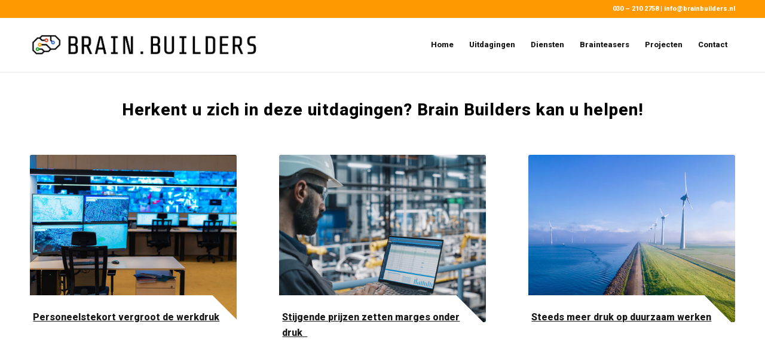

--- FILE ---
content_type: text/html; charset=UTF-8
request_url: https://brain.builders/uitdagingen/
body_size: 21159
content:
<!DOCTYPE html>
<html lang="nl-NL" class="html_stretched responsive av-preloader-disabled  html_header_top html_logo_left html_main_nav_header html_menu_right html_slim html_header_sticky html_header_shrinking html_header_topbar_active html_mobile_menu_tablet html_header_searchicon_disabled html_content_align_center html_header_unstick_top_disabled html_header_stretch_disabled html_minimal_header html_minimal_header_shadow html_av-submenu-hidden html_av-submenu-display-click html_av-overlay-side html_av-overlay-side-classic html_av-submenu-clone html_entry_id_867 av-cookies-no-cookie-consent av-no-preview av-default-lightbox html_text_menu_active av-mobile-menu-switch-default">
<head>
<meta charset="UTF-8" />


<!-- mobile setting -->
<meta name="viewport" content="width=device-width, initial-scale=1">

<!-- Scripts/CSS and wp_head hook -->
<meta name='robots' content='index, follow, max-image-preview:large, max-snippet:-1, max-video-preview:-1' />

	<!-- This site is optimized with the Yoast SEO plugin v26.8 - https://yoast.com/product/yoast-seo-wordpress/ -->
	<title>Zo laat u AI voor u werken en bespaart u kosten! Brain Builders</title>
<link data-rocket-prefetch href="https://www.gstatic.com" rel="dns-prefetch">
<link data-rocket-prefetch href="https://www.google-analytics.com" rel="dns-prefetch">
<link data-rocket-prefetch href="https://www.googletagmanager.com" rel="dns-prefetch">
<link data-rocket-prefetch href="https://fonts.googleapis.com" rel="dns-prefetch">
<link data-rocket-prefetch href="https://www.google.com" rel="dns-prefetch"><link rel="preload" data-rocket-preload as="image" href="https://brain.builders/wp-content/uploads/2022/12/brain-builders-logo-outlines-overlay-wit.png" fetchpriority="high">
	<meta name="description" content="Personeelstekort? Krappe marges? Druk op duurzamere processen? AI kan u met deze en andere uitdagingen helpen. Brain Builders maakt het voor u!" />
	<link rel="canonical" href="https://brain.builders/uitdagingen/" />
	<meta property="og:locale" content="nl_NL" />
	<meta property="og:type" content="article" />
	<meta property="og:title" content="Zo laat u AI voor u werken en bespaart u kosten! Brain Builders" />
	<meta property="og:description" content="Personeelstekort? Krappe marges? Druk op duurzamere processen? AI kan u met deze en andere uitdagingen helpen. Brain Builders maakt het voor u!" />
	<meta property="og:url" content="https://brain.builders/uitdagingen/" />
	<meta property="og:site_name" content="Brain.Builders" />
	<meta property="article:modified_time" content="2024-04-17T13:57:00+00:00" />
	<meta property="og:image" content="https://brain.builders/wp-content/uploads/2022/12/brain-builders-oplossingen-personeelstekort.jpeg" />
	<meta property="og:image:width" content="899" />
	<meta property="og:image:height" content="600" />
	<meta property="og:image:type" content="image/jpeg" />
	<meta name="twitter:card" content="summary_large_image" />
	<meta name="twitter:label1" content="Geschatte leestijd" />
	<meta name="twitter:data1" content="7 minuten" />
	<script type="application/ld+json" class="yoast-schema-graph">{"@context":"https://schema.org","@graph":[{"@type":"WebPage","@id":"https://brain.builders/uitdagingen/","url":"https://brain.builders/uitdagingen/","name":"Zo laat u AI voor u werken en bespaart u kosten! Brain Builders","isPartOf":{"@id":"https://brain.builders/#website"},"primaryImageOfPage":{"@id":"https://brain.builders/uitdagingen/#primaryimage"},"image":{"@id":"https://brain.builders/uitdagingen/#primaryimage"},"thumbnailUrl":"https://brain.builders/wp-content/uploads/2022/12/brain-builders-oplossingen-personeelstekort.jpeg","datePublished":"2023-09-06T10:05:10+00:00","dateModified":"2024-04-17T13:57:00+00:00","description":"Personeelstekort? Krappe marges? Druk op duurzamere processen? AI kan u met deze en andere uitdagingen helpen. Brain Builders maakt het voor u!","breadcrumb":{"@id":"https://brain.builders/uitdagingen/#breadcrumb"},"inLanguage":"nl-NL","potentialAction":[{"@type":"ReadAction","target":["https://brain.builders/uitdagingen/"]}]},{"@type":"ImageObject","inLanguage":"nl-NL","@id":"https://brain.builders/uitdagingen/#primaryimage","url":"https://brain.builders/wp-content/uploads/2022/12/brain-builders-oplossingen-personeelstekort.jpeg","contentUrl":"https://brain.builders/wp-content/uploads/2022/12/brain-builders-oplossingen-personeelstekort.jpeg","width":899,"height":600,"caption":"Two positive colleagues talking in heavy industry factory."},{"@type":"BreadcrumbList","@id":"https://brain.builders/uitdagingen/#breadcrumb","itemListElement":[{"@type":"ListItem","position":1,"name":"Home","item":"https://brain.builders/"},{"@type":"ListItem","position":2,"name":"Uitdagingen"}]},{"@type":"WebSite","@id":"https://brain.builders/#website","url":"https://brain.builders/","name":"Brain.Builders","description":"De praktische AI specialist","publisher":{"@id":"https://brain.builders/#organization"},"potentialAction":[{"@type":"SearchAction","target":{"@type":"EntryPoint","urlTemplate":"https://brain.builders/?s={search_term_string}"},"query-input":{"@type":"PropertyValueSpecification","valueRequired":true,"valueName":"search_term_string"}}],"inLanguage":"nl-NL"},{"@type":"Organization","@id":"https://brain.builders/#organization","name":"Brain.Builders","url":"https://brain.builders/","logo":{"@type":"ImageObject","inLanguage":"nl-NL","@id":"https://brain.builders/#/schema/logo/image/","url":"https://brain.builders/wp-content/uploads/2022/12/logo-nieuw.png","contentUrl":"https://brain.builders/wp-content/uploads/2022/12/logo-nieuw.png","width":757,"height":627,"caption":"Brain.Builders"},"image":{"@id":"https://brain.builders/#/schema/logo/image/"}}]}</script>
	<!-- / Yoast SEO plugin. -->



<link rel="alternate" type="application/rss+xml" title="Brain.Builders &raquo; feed" href="https://brain.builders/feed/" />
<link rel="alternate" type="application/rss+xml" title="Brain.Builders &raquo; reacties feed" href="https://brain.builders/comments/feed/" />
<link rel="alternate" title="oEmbed (JSON)" type="application/json+oembed" href="https://brain.builders/wp-json/oembed/1.0/embed?url=https%3A%2F%2Fbrain.builders%2Fuitdagingen%2F" />
<link rel="alternate" title="oEmbed (XML)" type="text/xml+oembed" href="https://brain.builders/wp-json/oembed/1.0/embed?url=https%3A%2F%2Fbrain.builders%2Fuitdagingen%2F&#038;format=xml" />
<style id='wp-img-auto-sizes-contain-inline-css' type='text/css'>
img:is([sizes=auto i],[sizes^="auto," i]){contain-intrinsic-size:3000px 1500px}
/*# sourceURL=wp-img-auto-sizes-contain-inline-css */
</style>
<link rel='stylesheet' id='avia-grid-css' href='https://brain.builders/wp-content/themes/enfold/css/grid.css?ver=7.1.3' type='text/css' media='all' />
<link rel='stylesheet' id='avia-base-css' href='https://brain.builders/wp-content/themes/enfold/css/base.css?ver=7.1.3' type='text/css' media='all' />
<link rel='stylesheet' id='avia-layout-css' href='https://brain.builders/wp-content/themes/enfold/css/layout.css?ver=7.1.3' type='text/css' media='all' />
<link rel='stylesheet' id='avia-module-audioplayer-css' href='https://brain.builders/wp-content/themes/enfold/config-templatebuilder/avia-shortcodes/audio-player/audio-player.css?ver=7.1.3' type='text/css' media='all' />
<link rel='stylesheet' id='avia-module-blog-css' href='https://brain.builders/wp-content/themes/enfold/config-templatebuilder/avia-shortcodes/blog/blog.css?ver=7.1.3' type='text/css' media='all' />
<link rel='stylesheet' id='avia-module-postslider-css' href='https://brain.builders/wp-content/themes/enfold/config-templatebuilder/avia-shortcodes/postslider/postslider.css?ver=7.1.3' type='text/css' media='all' />
<link rel='stylesheet' id='avia-module-button-css' href='https://brain.builders/wp-content/themes/enfold/config-templatebuilder/avia-shortcodes/buttons/buttons.css?ver=7.1.3' type='text/css' media='all' />
<link rel='stylesheet' id='avia-module-buttonrow-css' href='https://brain.builders/wp-content/themes/enfold/config-templatebuilder/avia-shortcodes/buttonrow/buttonrow.css?ver=7.1.3' type='text/css' media='all' />
<link rel='stylesheet' id='avia-module-button-fullwidth-css' href='https://brain.builders/wp-content/themes/enfold/config-templatebuilder/avia-shortcodes/buttons_fullwidth/buttons_fullwidth.css?ver=7.1.3' type='text/css' media='all' />
<link rel='stylesheet' id='avia-module-catalogue-css' href='https://brain.builders/wp-content/themes/enfold/config-templatebuilder/avia-shortcodes/catalogue/catalogue.css?ver=7.1.3' type='text/css' media='all' />
<link rel='stylesheet' id='avia-module-comments-css' href='https://brain.builders/wp-content/themes/enfold/config-templatebuilder/avia-shortcodes/comments/comments.css?ver=7.1.3' type='text/css' media='all' />
<link rel='stylesheet' id='avia-module-contact-css' href='https://brain.builders/wp-content/themes/enfold/config-templatebuilder/avia-shortcodes/contact/contact.css?ver=7.1.3' type='text/css' media='all' />
<link rel='stylesheet' id='avia-module-slideshow-css' href='https://brain.builders/wp-content/themes/enfold/config-templatebuilder/avia-shortcodes/slideshow/slideshow.css?ver=7.1.3' type='text/css' media='all' />
<link rel='stylesheet' id='avia-module-slideshow-contentpartner-css' href='https://brain.builders/wp-content/themes/enfold/config-templatebuilder/avia-shortcodes/contentslider/contentslider.css?ver=7.1.3' type='text/css' media='all' />
<link rel='stylesheet' id='avia-module-countdown-css' href='https://brain.builders/wp-content/themes/enfold/config-templatebuilder/avia-shortcodes/countdown/countdown.css?ver=7.1.3' type='text/css' media='all' />
<link rel='stylesheet' id='avia-module-dynamic-field-css' href='https://brain.builders/wp-content/themes/enfold/config-templatebuilder/avia-shortcodes/dynamic_field/dynamic_field.css?ver=7.1.3' type='text/css' media='all' />
<link rel='stylesheet' id='avia-module-gallery-css' href='https://brain.builders/wp-content/themes/enfold/config-templatebuilder/avia-shortcodes/gallery/gallery.css?ver=7.1.3' type='text/css' media='all' />
<link rel='stylesheet' id='avia-module-gallery-hor-css' href='https://brain.builders/wp-content/themes/enfold/config-templatebuilder/avia-shortcodes/gallery_horizontal/gallery_horizontal.css?ver=7.1.3' type='text/css' media='all' />
<link rel='stylesheet' id='avia-module-maps-css' href='https://brain.builders/wp-content/themes/enfold/config-templatebuilder/avia-shortcodes/google_maps/google_maps.css?ver=7.1.3' type='text/css' media='all' />
<link rel='stylesheet' id='avia-module-gridrow-css' href='https://brain.builders/wp-content/themes/enfold/config-templatebuilder/avia-shortcodes/grid_row/grid_row.css?ver=7.1.3' type='text/css' media='all' />
<link rel='stylesheet' id='avia-module-heading-css' href='https://brain.builders/wp-content/themes/enfold/config-templatebuilder/avia-shortcodes/heading/heading.css?ver=7.1.3' type='text/css' media='all' />
<link rel='stylesheet' id='avia-module-rotator-css' href='https://brain.builders/wp-content/themes/enfold/config-templatebuilder/avia-shortcodes/headline_rotator/headline_rotator.css?ver=7.1.3' type='text/css' media='all' />
<link rel='stylesheet' id='avia-module-hr-css' href='https://brain.builders/wp-content/themes/enfold/config-templatebuilder/avia-shortcodes/hr/hr.css?ver=7.1.3' type='text/css' media='all' />
<link rel='stylesheet' id='avia-module-icon-css' href='https://brain.builders/wp-content/themes/enfold/config-templatebuilder/avia-shortcodes/icon/icon.css?ver=7.1.3' type='text/css' media='all' />
<link rel='stylesheet' id='avia-module-icon-circles-css' href='https://brain.builders/wp-content/themes/enfold/config-templatebuilder/avia-shortcodes/icon_circles/icon_circles.css?ver=7.1.3' type='text/css' media='all' />
<link rel='stylesheet' id='avia-module-iconbox-css' href='https://brain.builders/wp-content/themes/enfold/config-templatebuilder/avia-shortcodes/iconbox/iconbox.css?ver=7.1.3' type='text/css' media='all' />
<link rel='stylesheet' id='avia-module-icongrid-css' href='https://brain.builders/wp-content/themes/enfold/config-templatebuilder/avia-shortcodes/icongrid/icongrid.css?ver=7.1.3' type='text/css' media='all' />
<link rel='stylesheet' id='avia-module-iconlist-css' href='https://brain.builders/wp-content/themes/enfold/config-templatebuilder/avia-shortcodes/iconlist/iconlist.css?ver=7.1.3' type='text/css' media='all' />
<link rel='stylesheet' id='avia-module-image-css' href='https://brain.builders/wp-content/themes/enfold/config-templatebuilder/avia-shortcodes/image/image.css?ver=7.1.3' type='text/css' media='all' />
<link rel='stylesheet' id='avia-module-image-diff-css' href='https://brain.builders/wp-content/themes/enfold/config-templatebuilder/avia-shortcodes/image_diff/image_diff.css?ver=7.1.3' type='text/css' media='all' />
<link rel='stylesheet' id='avia-module-hotspot-css' href='https://brain.builders/wp-content/themes/enfold/config-templatebuilder/avia-shortcodes/image_hotspots/image_hotspots.css?ver=7.1.3' type='text/css' media='all' />
<link rel='stylesheet' id='avia-module-sc-lottie-animation-css' href='https://brain.builders/wp-content/themes/enfold/config-templatebuilder/avia-shortcodes/lottie_animation/lottie_animation.css?ver=7.1.3' type='text/css' media='all' />
<link rel='stylesheet' id='avia-module-magazine-css' href='https://brain.builders/wp-content/themes/enfold/config-templatebuilder/avia-shortcodes/magazine/magazine.css?ver=7.1.3' type='text/css' media='all' />
<link rel='stylesheet' id='avia-module-masonry-css' href='https://brain.builders/wp-content/themes/enfold/config-templatebuilder/avia-shortcodes/masonry_entries/masonry_entries.css?ver=7.1.3' type='text/css' media='all' />
<link rel='stylesheet' id='avia-siteloader-css' href='https://brain.builders/wp-content/themes/enfold/css/avia-snippet-site-preloader.css?ver=7.1.3' type='text/css' media='all' />
<link rel='stylesheet' id='avia-module-menu-css' href='https://brain.builders/wp-content/themes/enfold/config-templatebuilder/avia-shortcodes/menu/menu.css?ver=7.1.3' type='text/css' media='all' />
<link rel='stylesheet' id='avia-module-notification-css' href='https://brain.builders/wp-content/themes/enfold/config-templatebuilder/avia-shortcodes/notification/notification.css?ver=7.1.3' type='text/css' media='all' />
<link rel='stylesheet' id='avia-module-numbers-css' href='https://brain.builders/wp-content/themes/enfold/config-templatebuilder/avia-shortcodes/numbers/numbers.css?ver=7.1.3' type='text/css' media='all' />
<link rel='stylesheet' id='avia-module-portfolio-css' href='https://brain.builders/wp-content/themes/enfold/config-templatebuilder/avia-shortcodes/portfolio/portfolio.css?ver=7.1.3' type='text/css' media='all' />
<link rel='stylesheet' id='avia-module-post-metadata-css' href='https://brain.builders/wp-content/themes/enfold/config-templatebuilder/avia-shortcodes/post_metadata/post_metadata.css?ver=7.1.3' type='text/css' media='all' />
<link rel='stylesheet' id='avia-module-progress-bar-css' href='https://brain.builders/wp-content/themes/enfold/config-templatebuilder/avia-shortcodes/progressbar/progressbar.css?ver=7.1.3' type='text/css' media='all' />
<link rel='stylesheet' id='avia-module-promobox-css' href='https://brain.builders/wp-content/themes/enfold/config-templatebuilder/avia-shortcodes/promobox/promobox.css?ver=7.1.3' type='text/css' media='all' />
<link rel='stylesheet' id='avia-sc-search-css' href='https://brain.builders/wp-content/themes/enfold/config-templatebuilder/avia-shortcodes/search/search.css?ver=7.1.3' type='text/css' media='all' />
<link rel='stylesheet' id='avia-module-slideshow-accordion-css' href='https://brain.builders/wp-content/themes/enfold/config-templatebuilder/avia-shortcodes/slideshow_accordion/slideshow_accordion.css?ver=7.1.3' type='text/css' media='all' />
<link rel='stylesheet' id='avia-module-slideshow-feature-image-css' href='https://brain.builders/wp-content/themes/enfold/config-templatebuilder/avia-shortcodes/slideshow_feature_image/slideshow_feature_image.css?ver=7.1.3' type='text/css' media='all' />
<link rel='stylesheet' id='avia-module-slideshow-fullsize-css' href='https://brain.builders/wp-content/themes/enfold/config-templatebuilder/avia-shortcodes/slideshow_fullsize/slideshow_fullsize.css?ver=7.1.3' type='text/css' media='all' />
<link rel='stylesheet' id='avia-module-slideshow-fullscreen-css' href='https://brain.builders/wp-content/themes/enfold/config-templatebuilder/avia-shortcodes/slideshow_fullscreen/slideshow_fullscreen.css?ver=7.1.3' type='text/css' media='all' />
<link rel='stylesheet' id='avia-module-social-css' href='https://brain.builders/wp-content/themes/enfold/config-templatebuilder/avia-shortcodes/social_share/social_share.css?ver=7.1.3' type='text/css' media='all' />
<link rel='stylesheet' id='avia-module-tabsection-css' href='https://brain.builders/wp-content/themes/enfold/config-templatebuilder/avia-shortcodes/tab_section/tab_section.css?ver=7.1.3' type='text/css' media='all' />
<link rel='stylesheet' id='avia-module-table-css' href='https://brain.builders/wp-content/themes/enfold/config-templatebuilder/avia-shortcodes/table/table.css?ver=7.1.3' type='text/css' media='all' />
<link rel='stylesheet' id='avia-module-tabs-css' href='https://brain.builders/wp-content/themes/enfold/config-templatebuilder/avia-shortcodes/tabs/tabs.css?ver=7.1.3' type='text/css' media='all' />
<link rel='stylesheet' id='avia-module-team-css' href='https://brain.builders/wp-content/themes/enfold/config-templatebuilder/avia-shortcodes/team/team.css?ver=7.1.3' type='text/css' media='all' />
<link rel='stylesheet' id='avia-module-testimonials-css' href='https://brain.builders/wp-content/themes/enfold/config-templatebuilder/avia-shortcodes/testimonials/testimonials.css?ver=7.1.3' type='text/css' media='all' />
<link rel='stylesheet' id='avia-module-timeline-css' href='https://brain.builders/wp-content/themes/enfold/config-templatebuilder/avia-shortcodes/timeline/timeline.css?ver=7.1.3' type='text/css' media='all' />
<link rel='stylesheet' id='avia-module-toggles-css' href='https://brain.builders/wp-content/themes/enfold/config-templatebuilder/avia-shortcodes/toggles/toggles.css?ver=7.1.3' type='text/css' media='all' />
<link rel='stylesheet' id='avia-module-video-css' href='https://brain.builders/wp-content/themes/enfold/config-templatebuilder/avia-shortcodes/video/video.css?ver=7.1.3' type='text/css' media='all' />
<style id='wp-block-library-inline-css' type='text/css'>
:root{--wp-block-synced-color:#7a00df;--wp-block-synced-color--rgb:122,0,223;--wp-bound-block-color:var(--wp-block-synced-color);--wp-editor-canvas-background:#ddd;--wp-admin-theme-color:#007cba;--wp-admin-theme-color--rgb:0,124,186;--wp-admin-theme-color-darker-10:#006ba1;--wp-admin-theme-color-darker-10--rgb:0,107,160.5;--wp-admin-theme-color-darker-20:#005a87;--wp-admin-theme-color-darker-20--rgb:0,90,135;--wp-admin-border-width-focus:2px}@media (min-resolution:192dpi){:root{--wp-admin-border-width-focus:1.5px}}.wp-element-button{cursor:pointer}:root .has-very-light-gray-background-color{background-color:#eee}:root .has-very-dark-gray-background-color{background-color:#313131}:root .has-very-light-gray-color{color:#eee}:root .has-very-dark-gray-color{color:#313131}:root .has-vivid-green-cyan-to-vivid-cyan-blue-gradient-background{background:linear-gradient(135deg,#00d084,#0693e3)}:root .has-purple-crush-gradient-background{background:linear-gradient(135deg,#34e2e4,#4721fb 50%,#ab1dfe)}:root .has-hazy-dawn-gradient-background{background:linear-gradient(135deg,#faaca8,#dad0ec)}:root .has-subdued-olive-gradient-background{background:linear-gradient(135deg,#fafae1,#67a671)}:root .has-atomic-cream-gradient-background{background:linear-gradient(135deg,#fdd79a,#004a59)}:root .has-nightshade-gradient-background{background:linear-gradient(135deg,#330968,#31cdcf)}:root .has-midnight-gradient-background{background:linear-gradient(135deg,#020381,#2874fc)}:root{--wp--preset--font-size--normal:16px;--wp--preset--font-size--huge:42px}.has-regular-font-size{font-size:1em}.has-larger-font-size{font-size:2.625em}.has-normal-font-size{font-size:var(--wp--preset--font-size--normal)}.has-huge-font-size{font-size:var(--wp--preset--font-size--huge)}.has-text-align-center{text-align:center}.has-text-align-left{text-align:left}.has-text-align-right{text-align:right}.has-fit-text{white-space:nowrap!important}#end-resizable-editor-section{display:none}.aligncenter{clear:both}.items-justified-left{justify-content:flex-start}.items-justified-center{justify-content:center}.items-justified-right{justify-content:flex-end}.items-justified-space-between{justify-content:space-between}.screen-reader-text{border:0;clip-path:inset(50%);height:1px;margin:-1px;overflow:hidden;padding:0;position:absolute;width:1px;word-wrap:normal!important}.screen-reader-text:focus{background-color:#ddd;clip-path:none;color:#444;display:block;font-size:1em;height:auto;left:5px;line-height:normal;padding:15px 23px 14px;text-decoration:none;top:5px;width:auto;z-index:100000}html :where(.has-border-color){border-style:solid}html :where([style*=border-top-color]){border-top-style:solid}html :where([style*=border-right-color]){border-right-style:solid}html :where([style*=border-bottom-color]){border-bottom-style:solid}html :where([style*=border-left-color]){border-left-style:solid}html :where([style*=border-width]){border-style:solid}html :where([style*=border-top-width]){border-top-style:solid}html :where([style*=border-right-width]){border-right-style:solid}html :where([style*=border-bottom-width]){border-bottom-style:solid}html :where([style*=border-left-width]){border-left-style:solid}html :where(img[class*=wp-image-]){height:auto;max-width:100%}:where(figure){margin:0 0 1em}html :where(.is-position-sticky){--wp-admin--admin-bar--position-offset:var(--wp-admin--admin-bar--height,0px)}@media screen and (max-width:600px){html :where(.is-position-sticky){--wp-admin--admin-bar--position-offset:0px}}

/*# sourceURL=wp-block-library-inline-css */
</style><style id='global-styles-inline-css' type='text/css'>
:root{--wp--preset--aspect-ratio--square: 1;--wp--preset--aspect-ratio--4-3: 4/3;--wp--preset--aspect-ratio--3-4: 3/4;--wp--preset--aspect-ratio--3-2: 3/2;--wp--preset--aspect-ratio--2-3: 2/3;--wp--preset--aspect-ratio--16-9: 16/9;--wp--preset--aspect-ratio--9-16: 9/16;--wp--preset--color--black: #000000;--wp--preset--color--cyan-bluish-gray: #abb8c3;--wp--preset--color--white: #ffffff;--wp--preset--color--pale-pink: #f78da7;--wp--preset--color--vivid-red: #cf2e2e;--wp--preset--color--luminous-vivid-orange: #ff6900;--wp--preset--color--luminous-vivid-amber: #fcb900;--wp--preset--color--light-green-cyan: #7bdcb5;--wp--preset--color--vivid-green-cyan: #00d084;--wp--preset--color--pale-cyan-blue: #8ed1fc;--wp--preset--color--vivid-cyan-blue: #0693e3;--wp--preset--color--vivid-purple: #9b51e0;--wp--preset--color--metallic-red: #b02b2c;--wp--preset--color--maximum-yellow-red: #edae44;--wp--preset--color--yellow-sun: #eeee22;--wp--preset--color--palm-leaf: #83a846;--wp--preset--color--aero: #7bb0e7;--wp--preset--color--old-lavender: #745f7e;--wp--preset--color--steel-teal: #5f8789;--wp--preset--color--raspberry-pink: #d65799;--wp--preset--color--medium-turquoise: #4ecac2;--wp--preset--gradient--vivid-cyan-blue-to-vivid-purple: linear-gradient(135deg,rgb(6,147,227) 0%,rgb(155,81,224) 100%);--wp--preset--gradient--light-green-cyan-to-vivid-green-cyan: linear-gradient(135deg,rgb(122,220,180) 0%,rgb(0,208,130) 100%);--wp--preset--gradient--luminous-vivid-amber-to-luminous-vivid-orange: linear-gradient(135deg,rgb(252,185,0) 0%,rgb(255,105,0) 100%);--wp--preset--gradient--luminous-vivid-orange-to-vivid-red: linear-gradient(135deg,rgb(255,105,0) 0%,rgb(207,46,46) 100%);--wp--preset--gradient--very-light-gray-to-cyan-bluish-gray: linear-gradient(135deg,rgb(238,238,238) 0%,rgb(169,184,195) 100%);--wp--preset--gradient--cool-to-warm-spectrum: linear-gradient(135deg,rgb(74,234,220) 0%,rgb(151,120,209) 20%,rgb(207,42,186) 40%,rgb(238,44,130) 60%,rgb(251,105,98) 80%,rgb(254,248,76) 100%);--wp--preset--gradient--blush-light-purple: linear-gradient(135deg,rgb(255,206,236) 0%,rgb(152,150,240) 100%);--wp--preset--gradient--blush-bordeaux: linear-gradient(135deg,rgb(254,205,165) 0%,rgb(254,45,45) 50%,rgb(107,0,62) 100%);--wp--preset--gradient--luminous-dusk: linear-gradient(135deg,rgb(255,203,112) 0%,rgb(199,81,192) 50%,rgb(65,88,208) 100%);--wp--preset--gradient--pale-ocean: linear-gradient(135deg,rgb(255,245,203) 0%,rgb(182,227,212) 50%,rgb(51,167,181) 100%);--wp--preset--gradient--electric-grass: linear-gradient(135deg,rgb(202,248,128) 0%,rgb(113,206,126) 100%);--wp--preset--gradient--midnight: linear-gradient(135deg,rgb(2,3,129) 0%,rgb(40,116,252) 100%);--wp--preset--font-size--small: 1rem;--wp--preset--font-size--medium: 1.125rem;--wp--preset--font-size--large: 1.75rem;--wp--preset--font-size--x-large: clamp(1.75rem, 3vw, 2.25rem);--wp--preset--spacing--20: 0.44rem;--wp--preset--spacing--30: 0.67rem;--wp--preset--spacing--40: 1rem;--wp--preset--spacing--50: 1.5rem;--wp--preset--spacing--60: 2.25rem;--wp--preset--spacing--70: 3.38rem;--wp--preset--spacing--80: 5.06rem;--wp--preset--shadow--natural: 6px 6px 9px rgba(0, 0, 0, 0.2);--wp--preset--shadow--deep: 12px 12px 50px rgba(0, 0, 0, 0.4);--wp--preset--shadow--sharp: 6px 6px 0px rgba(0, 0, 0, 0.2);--wp--preset--shadow--outlined: 6px 6px 0px -3px rgb(255, 255, 255), 6px 6px rgb(0, 0, 0);--wp--preset--shadow--crisp: 6px 6px 0px rgb(0, 0, 0);}.has-black-color{color: var(--wp--preset--color--black) !important;}.has-cyan-bluish-gray-color{color: var(--wp--preset--color--cyan-bluish-gray) !important;}.has-white-color{color: var(--wp--preset--color--white) !important;}.has-pale-pink-color{color: var(--wp--preset--color--pale-pink) !important;}.has-vivid-red-color{color: var(--wp--preset--color--vivid-red) !important;}.has-luminous-vivid-orange-color{color: var(--wp--preset--color--luminous-vivid-orange) !important;}.has-luminous-vivid-amber-color{color: var(--wp--preset--color--luminous-vivid-amber) !important;}.has-light-green-cyan-color{color: var(--wp--preset--color--light-green-cyan) !important;}.has-vivid-green-cyan-color{color: var(--wp--preset--color--vivid-green-cyan) !important;}.has-pale-cyan-blue-color{color: var(--wp--preset--color--pale-cyan-blue) !important;}.has-vivid-cyan-blue-color{color: var(--wp--preset--color--vivid-cyan-blue) !important;}.has-vivid-purple-color{color: var(--wp--preset--color--vivid-purple) !important;}.has-metallic-red-color{color: var(--wp--preset--color--metallic-red) !important;}.has-maximum-yellow-red-color{color: var(--wp--preset--color--maximum-yellow-red) !important;}.has-yellow-sun-color{color: var(--wp--preset--color--yellow-sun) !important;}.has-palm-leaf-color{color: var(--wp--preset--color--palm-leaf) !important;}.has-aero-color{color: var(--wp--preset--color--aero) !important;}.has-old-lavender-color{color: var(--wp--preset--color--old-lavender) !important;}.has-steel-teal-color{color: var(--wp--preset--color--steel-teal) !important;}.has-raspberry-pink-color{color: var(--wp--preset--color--raspberry-pink) !important;}.has-medium-turquoise-color{color: var(--wp--preset--color--medium-turquoise) !important;}.has-black-background-color{background-color: var(--wp--preset--color--black) !important;}.has-cyan-bluish-gray-background-color{background-color: var(--wp--preset--color--cyan-bluish-gray) !important;}.has-white-background-color{background-color: var(--wp--preset--color--white) !important;}.has-pale-pink-background-color{background-color: var(--wp--preset--color--pale-pink) !important;}.has-vivid-red-background-color{background-color: var(--wp--preset--color--vivid-red) !important;}.has-luminous-vivid-orange-background-color{background-color: var(--wp--preset--color--luminous-vivid-orange) !important;}.has-luminous-vivid-amber-background-color{background-color: var(--wp--preset--color--luminous-vivid-amber) !important;}.has-light-green-cyan-background-color{background-color: var(--wp--preset--color--light-green-cyan) !important;}.has-vivid-green-cyan-background-color{background-color: var(--wp--preset--color--vivid-green-cyan) !important;}.has-pale-cyan-blue-background-color{background-color: var(--wp--preset--color--pale-cyan-blue) !important;}.has-vivid-cyan-blue-background-color{background-color: var(--wp--preset--color--vivid-cyan-blue) !important;}.has-vivid-purple-background-color{background-color: var(--wp--preset--color--vivid-purple) !important;}.has-metallic-red-background-color{background-color: var(--wp--preset--color--metallic-red) !important;}.has-maximum-yellow-red-background-color{background-color: var(--wp--preset--color--maximum-yellow-red) !important;}.has-yellow-sun-background-color{background-color: var(--wp--preset--color--yellow-sun) !important;}.has-palm-leaf-background-color{background-color: var(--wp--preset--color--palm-leaf) !important;}.has-aero-background-color{background-color: var(--wp--preset--color--aero) !important;}.has-old-lavender-background-color{background-color: var(--wp--preset--color--old-lavender) !important;}.has-steel-teal-background-color{background-color: var(--wp--preset--color--steel-teal) !important;}.has-raspberry-pink-background-color{background-color: var(--wp--preset--color--raspberry-pink) !important;}.has-medium-turquoise-background-color{background-color: var(--wp--preset--color--medium-turquoise) !important;}.has-black-border-color{border-color: var(--wp--preset--color--black) !important;}.has-cyan-bluish-gray-border-color{border-color: var(--wp--preset--color--cyan-bluish-gray) !important;}.has-white-border-color{border-color: var(--wp--preset--color--white) !important;}.has-pale-pink-border-color{border-color: var(--wp--preset--color--pale-pink) !important;}.has-vivid-red-border-color{border-color: var(--wp--preset--color--vivid-red) !important;}.has-luminous-vivid-orange-border-color{border-color: var(--wp--preset--color--luminous-vivid-orange) !important;}.has-luminous-vivid-amber-border-color{border-color: var(--wp--preset--color--luminous-vivid-amber) !important;}.has-light-green-cyan-border-color{border-color: var(--wp--preset--color--light-green-cyan) !important;}.has-vivid-green-cyan-border-color{border-color: var(--wp--preset--color--vivid-green-cyan) !important;}.has-pale-cyan-blue-border-color{border-color: var(--wp--preset--color--pale-cyan-blue) !important;}.has-vivid-cyan-blue-border-color{border-color: var(--wp--preset--color--vivid-cyan-blue) !important;}.has-vivid-purple-border-color{border-color: var(--wp--preset--color--vivid-purple) !important;}.has-metallic-red-border-color{border-color: var(--wp--preset--color--metallic-red) !important;}.has-maximum-yellow-red-border-color{border-color: var(--wp--preset--color--maximum-yellow-red) !important;}.has-yellow-sun-border-color{border-color: var(--wp--preset--color--yellow-sun) !important;}.has-palm-leaf-border-color{border-color: var(--wp--preset--color--palm-leaf) !important;}.has-aero-border-color{border-color: var(--wp--preset--color--aero) !important;}.has-old-lavender-border-color{border-color: var(--wp--preset--color--old-lavender) !important;}.has-steel-teal-border-color{border-color: var(--wp--preset--color--steel-teal) !important;}.has-raspberry-pink-border-color{border-color: var(--wp--preset--color--raspberry-pink) !important;}.has-medium-turquoise-border-color{border-color: var(--wp--preset--color--medium-turquoise) !important;}.has-vivid-cyan-blue-to-vivid-purple-gradient-background{background: var(--wp--preset--gradient--vivid-cyan-blue-to-vivid-purple) !important;}.has-light-green-cyan-to-vivid-green-cyan-gradient-background{background: var(--wp--preset--gradient--light-green-cyan-to-vivid-green-cyan) !important;}.has-luminous-vivid-amber-to-luminous-vivid-orange-gradient-background{background: var(--wp--preset--gradient--luminous-vivid-amber-to-luminous-vivid-orange) !important;}.has-luminous-vivid-orange-to-vivid-red-gradient-background{background: var(--wp--preset--gradient--luminous-vivid-orange-to-vivid-red) !important;}.has-very-light-gray-to-cyan-bluish-gray-gradient-background{background: var(--wp--preset--gradient--very-light-gray-to-cyan-bluish-gray) !important;}.has-cool-to-warm-spectrum-gradient-background{background: var(--wp--preset--gradient--cool-to-warm-spectrum) !important;}.has-blush-light-purple-gradient-background{background: var(--wp--preset--gradient--blush-light-purple) !important;}.has-blush-bordeaux-gradient-background{background: var(--wp--preset--gradient--blush-bordeaux) !important;}.has-luminous-dusk-gradient-background{background: var(--wp--preset--gradient--luminous-dusk) !important;}.has-pale-ocean-gradient-background{background: var(--wp--preset--gradient--pale-ocean) !important;}.has-electric-grass-gradient-background{background: var(--wp--preset--gradient--electric-grass) !important;}.has-midnight-gradient-background{background: var(--wp--preset--gradient--midnight) !important;}.has-small-font-size{font-size: var(--wp--preset--font-size--small) !important;}.has-medium-font-size{font-size: var(--wp--preset--font-size--medium) !important;}.has-large-font-size{font-size: var(--wp--preset--font-size--large) !important;}.has-x-large-font-size{font-size: var(--wp--preset--font-size--x-large) !important;}
/*# sourceURL=global-styles-inline-css */
</style>

<link rel='stylesheet' id='avia-scs-css' href='https://brain.builders/wp-content/themes/enfold/css/shortcodes.css?ver=7.1.3' type='text/css' media='all' />
<link rel='stylesheet' id='avia-fold-unfold-css' href='https://brain.builders/wp-content/themes/enfold/css/avia-snippet-fold-unfold.css?ver=7.1.3' type='text/css' media='all' />
<link rel='stylesheet' id='avia-popup-css-css' href='https://brain.builders/wp-content/themes/enfold/js/aviapopup/magnific-popup.min.css?ver=7.1.3' type='text/css' media='screen' />
<link rel='stylesheet' id='avia-lightbox-css' href='https://brain.builders/wp-content/themes/enfold/css/avia-snippet-lightbox.css?ver=7.1.3' type='text/css' media='screen' />
<link rel='stylesheet' id='avia-widget-css-css' href='https://brain.builders/wp-content/themes/enfold/css/avia-snippet-widget.css?ver=7.1.3' type='text/css' media='screen' />
<link rel='stylesheet' id='mediaelement-css' href='https://brain.builders/wp-includes/js/mediaelement/mediaelementplayer-legacy.min.css?ver=4.2.17' type='text/css' media='all' />
<link rel='stylesheet' id='wp-mediaelement-css' href='https://brain.builders/wp-includes/js/mediaelement/wp-mediaelement.min.css?ver=6.9' type='text/css' media='all' />
<link rel='stylesheet' id='avia-dynamic-css' href='https://brain.builders/wp-content/uploads/dynamic_avia/enfold_child.css?ver=6970c70bbe508' type='text/css' media='all' />
<link rel='stylesheet' id='avia-custom-css' href='https://brain.builders/wp-content/themes/enfold/css/custom.css?ver=7.1.3' type='text/css' media='all' />
<link rel='stylesheet' id='avia-style-css' href='https://brain.builders/wp-content/themes/enfold-child/style.css?ver=7.1.3' type='text/css' media='all' />
<link rel='stylesheet' id='master-css-css' href='https://brain.builders/wp-content/themes/enfold-child/css/master/master.css?ver=1761635050' type='text/css' media='all' />
<link rel='stylesheet' id='avia-single-post-867-css' href='https://brain.builders/wp-content/uploads/dynamic_avia/avia_posts_css/post-867.css?ver=ver-1769073777' type='text/css' media='all' />
<script type="text/javascript" src="https://brain.builders/wp-includes/js/jquery/jquery.min.js?ver=3.7.1" id="jquery-core-js"></script>
<script type="text/javascript" src="https://brain.builders/wp-content/themes/enfold/js/avia-js.js?ver=7.1.3" id="avia-js-js"></script>
<script type="text/javascript" src="https://brain.builders/wp-content/themes/enfold/js/avia-compat.js?ver=7.1.3" id="avia-compat-js"></script>
<link rel="https://api.w.org/" href="https://brain.builders/wp-json/" /><link rel="alternate" title="JSON" type="application/json" href="https://brain.builders/wp-json/wp/v2/pages/867" /><link rel="EditURI" type="application/rsd+xml" title="RSD" href="https://brain.builders/xmlrpc.php?rsd" />
<meta name="generator" content="WordPress 6.9" />
<link rel='shortlink' href='https://brain.builders/?p=867' />
  
<!-- Google Tag Manager -->
  <script>(function(w,d,s,l,i){w[l]=w[l]||[];w[l].push({'gtm.start':
  new Date().getTime(),event:'gtm.js'});var f=d.getElementsByTagName(s)[0],
  j=d.createElement(s),dl=l!='dataLayer'?'&l='+l:'';j.async=true;j.src=
  'https://www.googletagmanager.com/gtm.js?id='+i+dl;f.parentNode.insertBefore(j,f);
  })(window,document,'script','dataLayer','GTM-MP2DR59');</script>
  <!-- End Google Tag Manager -->

  
<link rel="icon" href="https://brain.builders/wp-content/uploads/2022/12/favicon-brain-builders-300x300.png" type="image/png">
<!--[if lt IE 9]><script src="https://brain.builders/wp-content/themes/enfold/js/html5shiv.js"></script><![endif]--><link rel="profile" href="https://gmpg.org/xfn/11" />
<link rel="alternate" type="application/rss+xml" title="Brain.Builders RSS2 Feed" href="https://brain.builders/feed/" />
<link rel="pingback" href="https://brain.builders/xmlrpc.php" />
<style type="text/css">
		@font-face {font-family: 'entypo-fontello-enfold'; font-weight: normal; font-style: normal; font-display: swap;
		src: url('https://brain.builders/wp-content/themes/enfold/config-templatebuilder/avia-template-builder/assets/fonts/entypo-fontello-enfold/entypo-fontello-enfold.woff2') format('woff2'),
		url('https://brain.builders/wp-content/themes/enfold/config-templatebuilder/avia-template-builder/assets/fonts/entypo-fontello-enfold/entypo-fontello-enfold.woff') format('woff'),
		url('https://brain.builders/wp-content/themes/enfold/config-templatebuilder/avia-template-builder/assets/fonts/entypo-fontello-enfold/entypo-fontello-enfold.ttf') format('truetype'),
		url('https://brain.builders/wp-content/themes/enfold/config-templatebuilder/avia-template-builder/assets/fonts/entypo-fontello-enfold/entypo-fontello-enfold.svg#entypo-fontello-enfold') format('svg'),
		url('https://brain.builders/wp-content/themes/enfold/config-templatebuilder/avia-template-builder/assets/fonts/entypo-fontello-enfold/entypo-fontello-enfold.eot'),
		url('https://brain.builders/wp-content/themes/enfold/config-templatebuilder/avia-template-builder/assets/fonts/entypo-fontello-enfold/entypo-fontello-enfold.eot?#iefix') format('embedded-opentype');
		}

		#top .avia-font-entypo-fontello-enfold, body .avia-font-entypo-fontello-enfold, html body [data-av_iconfont='entypo-fontello-enfold']:before{ font-family: 'entypo-fontello-enfold'; }
		
		@font-face {font-family: 'entypo-fontello'; font-weight: normal; font-style: normal; font-display: block;
		src: url('https://brain.builders/wp-content/themes/enfold/config-templatebuilder/avia-template-builder/assets/fonts/entypo-fontello/entypo-fontello.woff2') format('woff2'),
		url('https://brain.builders/wp-content/themes/enfold/config-templatebuilder/avia-template-builder/assets/fonts/entypo-fontello/entypo-fontello.woff') format('woff'),
		url('https://brain.builders/wp-content/themes/enfold/config-templatebuilder/avia-template-builder/assets/fonts/entypo-fontello/entypo-fontello.ttf') format('truetype'),
		url('https://brain.builders/wp-content/themes/enfold/config-templatebuilder/avia-template-builder/assets/fonts/entypo-fontello/entypo-fontello.svg#entypo-fontello') format('svg'),
		url('https://brain.builders/wp-content/themes/enfold/config-templatebuilder/avia-template-builder/assets/fonts/entypo-fontello/entypo-fontello.eot'),
		url('https://brain.builders/wp-content/themes/enfold/config-templatebuilder/avia-template-builder/assets/fonts/entypo-fontello/entypo-fontello.eot?#iefix') format('embedded-opentype');
		}

		#top .avia-font-entypo-fontello, body .avia-font-entypo-fontello, html body [data-av_iconfont='entypo-fontello']:before{ font-family: 'entypo-fontello'; }
		
		@font-face {font-family: 'brainbuilders'; font-weight: normal; font-style: normal; font-display: swap;
		src: url('https://brain.builders/wp-content/uploads/avia_fonts/brainbuilders/brainbuilders.woff2') format('woff2'),
		url('https://brain.builders/wp-content/uploads/avia_fonts/brainbuilders/brainbuilders.woff') format('woff'),
		url('https://brain.builders/wp-content/uploads/avia_fonts/brainbuilders/brainbuilders.ttf') format('truetype'),
		url('https://brain.builders/wp-content/uploads/avia_fonts/brainbuilders/brainbuilders.svg#brainbuilders') format('svg'),
		url('https://brain.builders/wp-content/uploads/avia_fonts/brainbuilders/brainbuilders.eot'),
		url('https://brain.builders/wp-content/uploads/avia_fonts/brainbuilders/brainbuilders.eot?#iefix') format('embedded-opentype');
		}

		#top .avia-font-brainbuilders, body .avia-font-brainbuilders, html body [data-av_iconfont='brainbuilders']:before{ font-family: 'brainbuilders'; }
		</style>

<!--
Debugging Info for Theme support: 

Theme: Enfold
Version: 7.1.3
Installed: enfold
AviaFramework Version: 5.6
AviaBuilder Version: 6.0
aviaElementManager Version: 1.0.1
- - - - - - - - - - -
ChildTheme: Enfold Child
ChildTheme Version: 1.0
ChildTheme Installed: enfold

- - - - - - - - - - -
ML:1G-PU:107-PLA:7
WP:6.9
Compress: CSS:disabled - JS:disabled
Updates: enabled - token has changed and not verified
PLAu:5
-->
<style id="rocket-lazyrender-inline-css">[data-wpr-lazyrender] {content-visibility: auto;}</style><meta name="generator" content="WP Rocket 3.20.3" data-wpr-features="wpr_preconnect_external_domains wpr_automatic_lazy_rendering wpr_oci wpr_desktop" /></head>

<body id="top" class="wp-singular page-template-default page page-id-867 wp-theme-enfold wp-child-theme-enfold-child stretched rtl_columns av-curtain-numeric roboto  post-type-page avia-responsive-images-support av-recaptcha-enabled av-google-badge-hide" itemscope="itemscope" itemtype="https://schema.org/WebPage" >

	<!-- Google Tag Manager (noscript) -->
  <noscript><iframe src="https://www.googletagmanager.com/ns.html?id=GTM-MP2DR59"
  height="0" width="0" style="display:none;visibility:hidden"></iframe></noscript>
  <!-- End Google Tag Manager (noscript) -->


	<div id='wrap_all'>

	
<header id='header' class='all_colors header_color light_bg_color  av_header_top av_logo_left av_main_nav_header av_menu_right av_slim av_header_sticky av_header_shrinking av_header_stretch_disabled av_mobile_menu_tablet av_header_searchicon_disabled av_header_unstick_top_disabled av_minimal_header av_minimal_header_shadow av_bottom_nav_disabled  av_header_border_disabled' aria-label="Header" data-av_shrink_factor='50' role="banner" itemscope="itemscope" itemtype="https://schema.org/WPHeader" >

		<div id='header_meta' class='container_wrap container_wrap_meta  av_phone_active_right av_extra_header_active av_entry_id_867'>

			      <div class='container'>
			      <div class='phone-info '><div><a href="tel:0302102758">030 – 210 2758</a> | <a href="mailto:info@brainbuilders.nl">info@brainbuilders.nl</a></div></div>			      </div>
		</div>

		<div  id='header_main' class='container_wrap container_wrap_logo'>

        <div class='container av-logo-container'><div class='inner-container'><span class='logo avia-standard-logo'><a href='https://brain.builders/' class='' aria-label='logo-horizontal-brain-builders' title='logo-horizontal-brain-builders'><img src="https://brain.builders/wp-content/uploads/2023/01/logo-horizontal-brain-builders-1.png" srcset="https://brain.builders/wp-content/uploads/2023/01/logo-horizontal-brain-builders-1.png 855w, https://brain.builders/wp-content/uploads/2023/01/logo-horizontal-brain-builders-1-300x70.png 300w, https://brain.builders/wp-content/uploads/2023/01/logo-horizontal-brain-builders-1-768x180.png 768w, https://brain.builders/wp-content/uploads/2023/01/logo-horizontal-brain-builders-1-705x165.png 705w" sizes="(max-width: 855px) 100vw, 855px" height="100" width="300" alt='Brain.Builders' title='logo-horizontal-brain-builders' /></a></span><nav class='main_menu' data-selectname='Selecteer een pagina'  role="navigation" itemscope="itemscope" itemtype="https://schema.org/SiteNavigationElement" ><div class="avia-menu av-main-nav-wrap"><ul role="menu" class="menu av-main-nav" id="avia-menu"><li role="menuitem" id="menu-item-111" class="menu-item menu-item-type-post_type menu-item-object-page menu-item-home menu-item-top-level menu-item-top-level-1"><a href="https://brain.builders/" itemprop="url" tabindex="0"><span class="avia-bullet"></span><span class="avia-menu-text">Home</span><span class="avia-menu-fx"><span class="avia-arrow-wrap"><span class="avia-arrow"></span></span></span></a></li>
<li role="menuitem" id="menu-item-236" class="menu-item menu-item-type-custom menu-item-object-custom current-menu-item menu-item-top-level menu-item-top-level-2"><a href="https://brain.builders/uitdagingen" itemprop="url" tabindex="0"><span class="avia-bullet"></span><span class="avia-menu-text">Uitdagingen</span><span class="avia-menu-fx"><span class="avia-arrow-wrap"><span class="avia-arrow"></span></span></span></a></li>
<li role="menuitem" id="menu-item-199" class="menu-item menu-item-type-custom menu-item-object-custom menu-item-home menu-item-top-level menu-item-top-level-3"><a href="https://brain.builders/#diensten" itemprop="url" tabindex="0"><span class="avia-bullet"></span><span class="avia-menu-text">Diensten</span><span class="avia-menu-fx"><span class="avia-arrow-wrap"><span class="avia-arrow"></span></span></span></a></li>
<li role="menuitem" id="menu-item-898" class="menu-item menu-item-type-post_type menu-item-object-page menu-item-top-level menu-item-top-level-4"><a href="https://brain.builders/brainteasers/" itemprop="url" tabindex="0"><span class="avia-bullet"></span><span class="avia-menu-text">Brainteasers</span><span class="avia-menu-fx"><span class="avia-arrow-wrap"><span class="avia-arrow"></span></span></span></a></li>
<li role="menuitem" id="menu-item-486" class="menu-item menu-item-type-post_type menu-item-object-page menu-item-top-level menu-item-top-level-5"><a href="https://brain.builders/projecten/" itemprop="url" tabindex="0"><span class="avia-bullet"></span><span class="avia-menu-text">Projecten</span><span class="avia-menu-fx"><span class="avia-arrow-wrap"><span class="avia-arrow"></span></span></span></a></li>
<li role="menuitem" id="menu-item-22" class="menu-item menu-item-type-post_type menu-item-object-page menu-item-top-level menu-item-top-level-6"><a href="https://brain.builders/contact/" itemprop="url" tabindex="0"><span class="avia-bullet"></span><span class="avia-menu-text">Contact</span><span class="avia-menu-fx"><span class="avia-arrow-wrap"><span class="avia-arrow"></span></span></span></a></li>
<li class="av-burger-menu-main menu-item-avia-special " role="menuitem">
	        			<a href="#" aria-label="Menu" aria-hidden="false">
							<span class="av-hamburger av-hamburger--spin av-js-hamburger">
								<span class="av-hamburger-box">
						          <span class="av-hamburger-inner"></span>
						          <strong>Menu</strong>
								</span>
							</span>
							<span class="avia_hidden_link_text">Menu</span>
						</a>
	        		   </li></ul></div></nav></div> </div> 
		<!-- end container_wrap-->
		</div>
<div  class="header_bg"></div>
<!-- end header -->
</header>

	<div id='main' class='all_colors' data-scroll-offset='88'>

	<div id='uitdagingen'  class='avia-section av-8dqvxv-a0688c1709dde92092ac3596499b98bb main_color avia-section-default avia-no-border-styling  avia-builder-el-0  el_before_av_section  avia-builder-el-first  avia-bg-style-scroll container_wrap fullsize'  ><div class='container av-section-cont-open' ><main  role="main" itemprop="mainContentOfPage"  class='template-page content  av-content-full alpha units'><div class='post-entry post-entry-type-page post-entry-867'><div class='entry-content-wrapper clearfix'>
<div  class='flex_column av-85haz7-81e63ca542db01f792249857e10640a2 av_one_full  avia-builder-el-1  el_before_av_one_third  avia-builder-el-first  first flex_column_div  '     ><section  class='av_textblock_section av-t31kj-3d53c77c7771265205257cf812e9c75a '   itemscope="itemscope" itemtype="https://schema.org/CreativeWork" ><div class='avia_textblock'  itemprop="text" ><h2 style="text-align: center;">Herkent u zich in deze uitdagingen? Brain Builders kan u helpen!</h2>
</div></section></div><div  class='flex_column av-7sn3bf-4933df857b0c9e73cb29d33694904547 av_one_third  avia-builder-el-3  el_after_av_one_full  el_before_av_one_third  kj-uitdagingen first flex_column_div  column-top-margin'     ><div  class='avia-image-container av-7r0jaj-df66f177137c7d37cb6f3b66c5ec7b10 av-styling- avia-align-center  avia-builder-el-4  el_before_av_textblock  avia-builder-el-first '   itemprop="image" itemscope="itemscope" itemtype="https://schema.org/ImageObject" ><div class="avia-image-container-inner"><div class="avia-image-overlay-wrap"><img decoding="async" fetchpriority="high" class='wp-image-474 avia-img-lazy-loading-not-474 avia_image ' src="https://brain.builders/wp-content/uploads/2023/02/personeelstekort-brainbuilders-495x400.jpeg" alt='Brain Builders - Ai oplossingen kunnen personeels te kort verminderen' title='ai oplossingen personeels te kort'  height="400" width="495"  itemprop="thumbnailUrl"  /></div></div></div>
<section  class='av_textblock_section av-lm7js1hv-e793fcda32fcc1e3d7fe7e5c68fee5e1 '   itemscope="itemscope" itemtype="https://schema.org/CreativeWork" ><div class='avia_textblock av_inherit_color'  itemprop="text" ><p style="text-align: right;"><a href="#personeelstekort"><b>Personeelstekort vergroot de werkdruk</b></a></p>
</div></section></div><div  class='flex_column av-7kypgz-fd937668a26e673dcc1f97c972f2bd7c av_one_third  avia-builder-el-6  el_after_av_one_third  el_before_av_one_third  kj-uitdagingen flex_column_div  column-top-margin'     ><div  class='avia-image-container av-7d2a9v-b83dd2134909b20c9037922659ff300a av-styling- avia-align-center  avia-builder-el-7  el_before_av_textblock  avia-builder-el-first '   itemprop="image" itemscope="itemscope" itemtype="https://schema.org/ImageObject" ><div class="avia-image-container-inner"><div class="avia-image-overlay-wrap"><img decoding="async" fetchpriority="high" class='wp-image-475 avia-img-lazy-loading-not-475 avia_image ' src="https://brain.builders/wp-content/uploads/2023/02/marges-onder-druk-brainbuilders-495x400.jpeg" alt='Brain Builders ontwikkelt slimme oplossingen om stijgende prijzen die zetten marges onder druk zetten te verminderen' title='Stijgende prijzen marges onder druk'  height="400" width="495"  itemprop="thumbnailUrl"  /></div></div></div>
<section  class='av_textblock_section av-77nmk3-fa251508488f6cac4d5ce8ce2cc943b0 '   itemscope="itemscope" itemtype="https://schema.org/CreativeWork" ><div class='avia_textblock av_inherit_color'  itemprop="text" ><p style="text-align: right;"><a href="#marge"><strong>Stijgende prijzen zetten marges onder druk  </strong></a></p>
</div></section></div><div  class='flex_column av-71csnv-836abcf11fe2d5d59f86a49acd8bffde av_one_third  avia-builder-el-9  el_after_av_one_third  avia-builder-el-last  kj-uitdagingen flex_column_div  column-top-margin'     ><div  class='avia-image-container av-6uxt2r-03fbf1815014da38167cab9d40293cf2 av-styling- avia-align-center  avia-builder-el-10  el_before_av_textblock  avia-builder-el-first '   itemprop="image" itemscope="itemscope" itemtype="https://schema.org/ImageObject" ><div class="avia-image-container-inner"><div class="avia-image-overlay-wrap"><img decoding="async" fetchpriority="high" class='wp-image-476 avia-img-lazy-loading-not-476 avia_image ' src="https://brain.builders/wp-content/uploads/2023/02/duurzaam-werken-brainbuilders-495x400.jpeg" alt='Brain Builders ontwikkelt slimme oplossingen voor verduurzamings mogelijkheden' title='slimme duurzame oplossingen'  height="400" width="495"  itemprop="thumbnailUrl"  /></div></div></div>
<section  class='av_textblock_section av-6o44xv-193051a9c03837e2cd9d1de9363ccf04 '   itemscope="itemscope" itemtype="https://schema.org/CreativeWork" ><div class='avia_textblock av_inherit_color'  itemprop="text" ><p style="text-align: right;"><a href="#duurzaamwerken"><strong>Steeds meer druk op duurzaam werken</strong></a></p>
</div></section></div>

</div></div></main><!-- close content main element --></div></div><div id='av_section_2'  class='avia-section av-6lfcdf-76936daa126f67cc83f7e8dd4c3f2da8 main_color avia-section-default avia-no-border-styling  avia-builder-el-12  el_after_av_section  el_before_av_section  kj-header avia-bg-style-scroll av-section-color-overlay-active container_wrap fullsize'  ><div class='avia-divider-svg avia-divider-svg-tilt avia-divider-svg-top avia-flipped-svg avia-to-front avia-svg-original'><svg xmlns="http://www.w3.org/2000/svg" viewBox="0 0 1000 100" preserveAspectRatio="none">
	<path d="M0,6V0h1000v100L0,6z"/>
</svg></div><div class='avia-divider-svg avia-divider-svg-tilt avia-divider-svg-bottom avia-flipped-svg avia-to-front avia-svg-original'><svg xmlns="http://www.w3.org/2000/svg" viewBox="0 0 1000 100" preserveAspectRatio="none">
	<path d="M0,6V0h1000v100L0,6z"/>
</svg></div><div class="av-section-color-overlay-wrap"><div class="av-section-color-overlay"></div><div class='container av-section-cont-open' ><div class='template-page content  av-content-full alpha units'><div class='post-entry post-entry-type-page post-entry-867'><div class='entry-content-wrapper clearfix'>
<div  class='hr av-lm7kcliw-c3399b3498528cac6e5f28efbe855645 hr-invisible  avia-builder-el-13  el_before_av_three_fourth  avia-builder-el-first '><span class='hr-inner '><span class="hr-inner-style"></span></span></div>
<div class='flex_column_table av-lm7jrdcj-2e6f7bb9a1215bcaaf2889d43dce561e sc-av_three_fourth av-equal-height-column-flextable'><div  id="personeelstekort"  class='flex_column av-lm7jrdcj-2e6f7bb9a1215bcaaf2889d43dce561e av_three_fourth  avia-builder-el-14  el_after_av_hr  avia-builder-el-last  first flex_column_table_cell av-equal-height-column av-align-middle  '     ><section  class='av_textblock_section av-lm7jp8r1-1178ffdc6408fc0fb5380caeeef0f86d '   itemscope="itemscope" itemtype="https://schema.org/CreativeWork" ><div class='avia_textblock kj-uitgelicht'  itemprop="text" ><h2><b>Personeelstekort vergroot de werkdruk</b></h2>
<p>Komt u handen te kort om het werk met de gewenste kwaliteit te kunnen doen? AI helpt u om efficiënter te werken en zo meer gedaan te krijgen in dezelfde tijd, zonder inzet van extra arbeidskrachten. Bovendien kan AI de veiligheid op de werkvloer verhogen waardoor kostbaar uitval van personeel wordt voorkomen. Waar moet u dan zoal aan denken? Wat dacht u bijvoorbeeld van:</p>
<h4>Automatisering van repetitieve taken met AI</h4>
<p>Heeft u een magazijn waar men elke dag duizenden producten moet sorteren en labelen? AI-gebaseerde robots kunnen deze repetitieve taak overnemen, waardoor werknemers zich kunnen richten op complexere en waardevollere taken.</p>
<h4>Kwaliteitscontrole met AI</h4>
<p>In de productie-industrie kan AI worden ingezet om de kwaliteit van producten te bewaken. Een camera met AI-algoritmen kan defecten detecteren, zoals scheurtjes in materialen of verkeerd gemonteerde onderdelen, wat leidt tot minder afgekeurde producten en kostenbesparingen.</p>
<h4>Voorspellend onderhoud met inzet van AI</h4>
<p>Bent u verantwoordelijk voor het onderhoud van machines? AI kan sensordata analyseren en voorspellen wanneer een machine waarschijnlijk uitvalt. Op basis van deze voorspellingen kan preventief onderhoud worden gepland, waardoor ongeplande stilstand en productieverlies wordt voorkomen.</p>
<h4>Verhoogde veiligheid, minder bedrijfsongevallen met inzet van AI</h4>
<p>AI-camera&#8217;s kunnen in een bouwomgeving of fabriek worden gebruikt om onveilige situaties te detecteren, zoals het niet dragen van vereiste veiligheidsuitrusting of ongeautoriseerde toegang tot gevaarlijke gebieden. Het systeem kan onmiddellijk waarschuwingen geven of zelfs automatisch de toegang blokkeren.</p>
<h4>Klantenservice overbelast? Gebruik AI!</h4>
<p>In een druk callcenter kan AI chatbots of spraakherkenningssystemen gebruiken om eenvoudige vragen van klanten af te handelen. Dit vermindert de belasting van menselijke medewerkers en zorgt voor een snellere en efficiëntere klantenservice.</p>
</div></section>
<div  class='avia-button-wrap av-lm7jql4u-7490ea12eabf0b8fd69af9f85704091e-wrap avia-button-left  avia-builder-el-16  el_after_av_textblock  avia-builder-el-last '><a href='https://brain.builders/contact/'  class='avia-button av-lm7jql4u-7490ea12eabf0b8fd69af9f85704091e av-link-btn avia-icon_select-yes-right-icon avia-size-medium avia-position-left av-icon-on-hover'   aria-label="Werkdruk verlagen? Neem contact op"><span class='avia_iconbox_title' >Werkdruk verlagen? Neem contact op</span><span class='avia_button_icon avia_button_icon_right avia-iconfont avia-font-entypo-fontello' data-av_icon='' data-av_iconfont='entypo-fontello' ></span></a></div></div></div><!--close column table wrapper. Autoclose: 1 -->

</div></div></div><!-- close content main div --></div></div></div><div id='av_section_3'  class='avia-section av-lm7jr045-d281564fa687002c88459a0d79df4a32 main_color avia-section-default avia-no-border-styling  avia-builder-el-17  el_after_av_section  el_before_av_section  kj-header avia-bg-style-scroll av-section-color-overlay-active container_wrap fullsize'  ><div class='avia-divider-svg avia-divider-svg-tilt avia-divider-svg-top avia-flipped-svg avia-to-front avia-svg-original'><svg xmlns="http://www.w3.org/2000/svg" viewBox="0 0 1000 100" preserveAspectRatio="none">
	<path d="M0,6V0h1000v100L0,6z"/>
</svg></div><div class='avia-divider-svg avia-divider-svg-tilt avia-divider-svg-bottom avia-flipped-svg avia-to-front avia-svg-original'><svg xmlns="http://www.w3.org/2000/svg" viewBox="0 0 1000 100" preserveAspectRatio="none">
	<path d="M0,6V0h1000v100L0,6z"/>
</svg></div><div class="av-section-color-overlay-wrap"><div class="av-section-color-overlay"></div><div class='container av-section-cont-open' ><div class='template-page content  av-content-full alpha units'><div class='post-entry post-entry-type-page post-entry-867'><div class='entry-content-wrapper clearfix'>
<div class='flex_column_table av-mcvz7-d6f9d451f44805eaf8212f054d0b7965 sc-av_three_fourth av-equal-height-column-flextable'><div  id="marge"  class='flex_column av-mcvz7-d6f9d451f44805eaf8212f054d0b7965 av_three_fourth  avia-builder-el-18  avia-builder-el-no-sibling  first flex_column_table_cell av-equal-height-column av-align-middle  '     ><section  class='av_textblock_section av-618emb-902f93a329e803d2e2b1e0d57b9a2c2f '   itemscope="itemscope" itemtype="https://schema.org/CreativeWork" ><div class='avia_textblock kj-uitgelicht'  itemprop="text" ><h2><b>Stijgende prijzen zetten marges onder druk</b></h2>
<p>Door personeelstekort zijn veel bedrijven al genoodzaakt hogere salarissen te geven of dure ZZP&#8217;ers in te huren. Bovenop deze hoge personeelskosten komt vaak ook nog eens een forse kostenpost door stijgende materiaalkosten. Door schaarste zijn veelgebruikte materialen als hout en metaal kostbaar goed geworden. Hoe houd u als onderneming dan nog gezonde marges? Door foutmarges te verkleinen voorkomt u herproducties en onnodig materiaalverbruik. AI kan u daarbij helpen.</p>
<h4>AI kwaliteitsbewaking voorkomt kostbaar herstel</h4>
<p>Stel u bent een prefab bedrijf dat veel met hout werkt, voor het vervaardigen van bouwframes. AI-camera&#8217;s kunnen dan worden gebruikt om de kwaliteit van houten materialen in real-time te controleren, nog voordat ze worden verwerkt. Ze detecteren scheuren, knopen of andere gebreken die anders pas na oplevering zichtbaar zouden worden. Hierdoor voorkomt AI verspilling van dure materialen en herproducties.</p>
<h4>Optimalisatie van productieprocessen met AI</h4>
<p>In een metaalbewerkingsfabriek kan AI worden ingezet om machines zo efficiënt mogelijk te laten draaien. AI kan real-time gegevens verzamelen en analyseren om de beste parameters in te stellen voor het snijden, buigen of lassen van metaal, waardoor materiaalverspilling wordt verminderd en producten van hogere kwaliteit worden geproduceerd.</p>
<h4>Beter voorraadbeheer dankzij AI</h4>
<p>AI-gestuurde systemen kunnen de voorraadniveaus van materialen zoals hout en metaal nauwkeurig voorspellen op basis van historische gegevens, vraagprognoses en levertijden. Hierdoor voorkomt u dat u te veel materialen op voorraad heeft, wat kapitaal vasthoudt. Of juist te weinig voorraad, wat kan leiden tot vertragingen in de productie.</p>
<h4>Kostenprognoses met behulp van AI</h4>
<p>AI kan gegevens analyseren om te voorspellen wanneer en hoe materiaalprijzen zullen fluctueren. Met deze informatie kunt u strategische inkoopbeslissingen nemen, zoals het inslaan van materialen wanneer de prijzen laag zijn en het vermijden van aankopen tijdens piekperiodes.</p>
<h4>Efficiëntere ontwerpen door inzet van slimme AI oplossingen</h4>
<p>In de bouw en de maakindustrie kan AI ingezet worden bij het optimaliseren van ontwerpen om materialen efficiënter te gebruiken. Bijvoorbeeld, het automatisch genereren van structuren die sterker zijn maar minder materiaal vereisen.</p>
<h4>AI zorgt voor beter preventief onderhoud</h4>
<p>In fabrieken waar machines zwaar worden belast, kan AI voorspellen wanneer onderdelen moeten worden vervangen om ongeplande stilstand te voorkomen. Dit minimaliseert productieverlies en onnodige materiaalverspilling. Allemaal kosten die u graag bespaart als de marges onder druk liggen!</p>
</div></section>
<div  class='avia-button-wrap av-5wxzz7-97bedb37033d3294e1366b1dc325e360-wrap avia-button-left  avia-builder-el-20  el_after_av_textblock  avia-builder-el-last '><a href='https://brain.builders/contact/'  class='avia-button av-5wxzz7-97bedb37033d3294e1366b1dc325e360 av-link-btn avia-icon_select-yes-right-icon avia-size-medium avia-position-left av-icon-on-hover'   aria-label="Marges verbeteren? Neem contact op"><span class='avia_iconbox_title' >Marges verbeteren? Neem contact op</span><span class='avia_button_icon avia_button_icon_right avia-iconfont avia-font-entypo-fontello' data-av_icon='' data-av_iconfont='entypo-fontello' ></span></a></div></div></div><!--close column table wrapper. Autoclose: 1 --></div></div></div><!-- close content main div --></div></div></div><div id='av_section_4'  class='avia-section av-qprcr-32b2596e45dfad2d6968cf7db6b9e3a7 main_color avia-section-default avia-no-border-styling  avia-builder-el-21  el_after_av_section  el_before_av_section  kj-header avia-bg-style-scroll av-section-color-overlay-active container_wrap fullsize'  ><div class='avia-divider-svg avia-divider-svg-tilt avia-divider-svg-top avia-flipped-svg avia-to-front avia-svg-original'><svg xmlns="http://www.w3.org/2000/svg" viewBox="0 0 1000 100" preserveAspectRatio="none">
	<path d="M0,6V0h1000v100L0,6z"/>
</svg></div><div class='avia-divider-svg avia-divider-svg-tilt avia-divider-svg-bottom avia-flipped-svg avia-to-front avia-svg-original'><svg xmlns="http://www.w3.org/2000/svg" viewBox="0 0 1000 100" preserveAspectRatio="none">
	<path d="M0,6V0h1000v100L0,6z"/>
</svg></div><div class="av-section-color-overlay-wrap"><div class="av-section-color-overlay"></div><div class='container av-section-cont-open' ><div class='template-page content  av-content-full alpha units'><div class='post-entry post-entry-type-page post-entry-867'><div class='entry-content-wrapper clearfix'>
<div  class='hr av-8jcpn-054867d7b9007067d063d6e3b881e2b5 hr-invisible  avia-builder-el-22  el_before_av_three_fourth  avia-builder-el-first '><span class='hr-inner '><span class="hr-inner-style"></span></span></div>
<div class='flex_column_table av-kxliz-0e79894b65b1d93870a793a286df6238 sc-av_three_fourth av-equal-height-column-flextable'><div  id="duurzaamwerken"  class='flex_column av-kxliz-0e79894b65b1d93870a793a286df6238 av_three_fourth  avia-builder-el-23  el_after_av_hr  el_before_av_hr  first flex_column_table_cell av-equal-height-column av-align-middle  '     ><section  class='av_textblock_section av-lm7ka6nb-f6623d98f7c31fb52e846b8ccc91aaab '   itemscope="itemscope" itemtype="https://schema.org/CreativeWork" ><div class='avia_textblock kj-uitgelicht'  itemprop="text" ><h2><strong>Steeds meer druk op duurzaam werken</strong></h2>
<p>Duurzaam produceren is eigenlijk al lang geen USP meer maar simpelweg een vereiste. Uw klanten verwachten van u dat u slimmer omgaat met grondstoffen, CO2 uitstoot, energieverbruik en afvalstromen. Maar dat is soms wel een stuk eenvoudiger gezegd dan gedaan. Praktische AI oplossingen van Brain Builders kunnen u hierbij helpen.</p>
<h4>AI helpt u energie te besparen</h4>
<p>AI kan worden gebruikt om het energieverbruik te optimaliseren door sensoren te plaatsen die real-time gegevens verzamelen over het gebruik van machines en systemen. Op basis van deze gegevens kan AI de apparatuur automatisch aanpassen om energie te besparen, bijvoorbeeld door machines in een soort slaapstand te zetten wanneer ze niet in gebruik zijn. Zeker bij conjuctuurgevoelige bedrijven kan dit voor forse energiebesparingen zorgen.</p>
<h4>Minder afval en betere afvalverwerking dankzij AI</h4>
<p>In een productieomgeving kan AI ook worden ingezet om afval te verminderen. Een praktische AI oplossing kan kwaliteitscontroles uitvoeren om productdefecten te identificeren voordat ze zich ophopen en resulteren in meer afval. Dit bespaart niet alleen grondstoffen, maar vermindert ook de kosten van afvalverwerking. Zo zorgen we voor een kleinere milieubelasting tegen lagere kosten.</p>
<p>Voor bedrijven die materialen recyclen, kan AI helpen bij het verbeteren van het sorteerproces. Door beeldherkenningstechnologie kunnen materialen nauwkeuriger worden gescheiden en gerecycled, wat de efficiëntie van het recyclingproces verbetert.</p>
<h4>Optimalisatie van uw supply chain</h4>
<p>AI kan helpen bij het optimaliseren van de toeleveringsketen door het voorspellen van de vraag naar grondstoffen en materialen. Hierdoor kunnen bedrijven nauwkeuriger bestellen en overschotten vermijden, wat helpt bij het verminderen van verspilling en CO2-uitstoot door transport.</p>
<h4>Duurzame materialen selecteren door inzicht met AI</h4>
<p>AI kan bedrijven helpen bij het identificeren van duurzamere alternatieven voor grondstoffen en materialen. Door gegevens te analyseren over de milieueffecten van verschillende materialen, kunnen bedrijven bewustere keuzes maken en bijdragen aan een verminderde CO2-voetafdruk. Door big data te gebruiken kunt u meten welke materialen onder aan de streep écht de meest duurzame optie vormen.</p>
</div></section>
<div  class='avia-button-wrap av-gdsx7-032a785763994cf05f5f27739c8164d3-wrap avia-button-left  avia-builder-el-25  el_after_av_textblock  avia-builder-el-last '><a href='https://brain.builders/contact/'  class='avia-button av-gdsx7-032a785763994cf05f5f27739c8164d3 av-link-btn avia-icon_select-yes-right-icon avia-size-medium avia-position-left av-icon-on-hover'   aria-label="Duurzamer werken? Neem contact op"><span class='avia_iconbox_title' >Duurzamer werken? Neem contact op</span><span class='avia_button_icon avia_button_icon_right avia-iconfont avia-font-entypo-fontello' data-av_icon='' data-av_iconfont='entypo-fontello' ></span></a></div></div></div><!--close column table wrapper. Autoclose: 1 --><div  class='hr av-a5rc3-bb62044ffcb069a52b49802cf319f478 hr-invisible  avia-builder-el-26  el_after_av_three_fourth  avia-builder-el-last '><span class='hr-inner '><span class="hr-inner-style"></span></span></div>
</p>
</div></div></div><!-- close content main div --></div></div></div><div id='resultaten'  class='avia-section av-2d6rg3-4d5cc9f8812ca66302c20ac30d2f5bef main_color avia-section-default avia-no-border-styling  avia-builder-el-27  el_after_av_section  el_before_av_section  kj-overlay avia-bg-style-scroll container_wrap fullsize'  ><div class='avia-divider-svg avia-divider-svg-tilt avia-divider-svg-top avia-flipped-svg avia-svg-original'><svg xmlns="http://www.w3.org/2000/svg" viewBox="0 0 1000 100" preserveAspectRatio="none">
	<path d="M0,6V0h1000v100L0,6z"/>
</svg></div><div class='container av-section-cont-open' ><div class='template-page content  av-content-full alpha units'><div class='post-entry post-entry-type-page post-entry-867'><div class='entry-content-wrapper clearfix'>
<div  class='flex_column av-21cskj-9d301ef61e516f3e080e5d8b1575adbf av_one_fifth  avia-builder-el-28  el_before_av_three_fifth  avia-builder-el-first  first flex_column_div  '     ></div><div  class='flex_column av-1v46x7-178e760760f6292993e55f3c3a9866b5 av_three_fifth  avia-builder-el-29  el_after_av_one_fifth  el_before_av_one_fifth  flex_column_div  '     ><section  class='av_textblock_section av-1scuj7-a50250b2518b8d4fde547c6c0db52d75 '   itemscope="itemscope" itemtype="https://schema.org/CreativeWork" ><div class='avia_textblock'  itemprop="text" ><h2 style="text-align: center;">Praktische AI oplossingen waar je resultaten mee boekt</h2>
<p style="text-align: center;">Laat je met onze brainteasers inspireren door de vele mogelijkheden die AI technologie te bieden heeft en lees hoe we al voor vele andere bedrijven mooie resultaten hebben gerealiseerd.</p>
</div></section></div><div  class='flex_column av-1kaw9f-1dd5a361e63fa3c0ddc66f5130d1e7d6 av_one_fifth  avia-builder-el-31  el_after_av_three_fifth  el_before_av_one_full  flex_column_div  '     ></div><div  class='flex_column av-1cnh4z-2222e809efa80435dad7ac62f442a472 av_one_full  avia-builder-el-32  el_after_av_one_fifth  avia-builder-el-last  first flex_column_div  column-top-margin'     ><div  id="av-sc-portfolio-1"  class='kj-portfolio grid-sort-container isotope   no_margin-container with-excerpt-container grid-total-odd grid-col-3 grid-links-' data-portfolio-id='1'><div data-ajax-id='521' class=' grid-entry flex_column isotope-item all_sort no_margin post-entry post-entry-521 grid-entry-overview grid-loop-1 grid-parity-odd  projecten_sort  av_one_third first default_av_fullwidth '><article class='main_color inner-entry'  itemscope="itemscope" itemtype="https://schema.org/CreativeWork" ><a href="https://brain.builders/project/efficienter-testen-op-tbc-door-embedded-software-en-wiskundige-algoritmen/" title='Efficiënter testen op tbc door embedded software en wiskundige algoritmen'  data-rel='grid-1' class='grid-image avia-hover-fx'> <img decoding="async" fetchpriority="high" width="495" height="400" src="https://brain.builders/wp-content/uploads/2023/02/robot-aansturing-brainbuilders-tbc-test-495x400.jpg" class="wp-image-544 avia-img-lazy-loading-not-544 attachment-portfolio size-portfolio wp-post-image" alt="Brain Builders maakt praktische, embedded AI software. Onder andere om robots efficient mee aan te sturen." /></a><div class='grid-content'><div class='avia-arrow'></div><header class="entry-content-header" aria-label="Portfolio: Efficiënter testen op tbc door embedded software en wiskundige algoritmen"><h3 class='grid-entry-title entry-title '  itemprop="headline" ><a href='https://brain.builders/project/efficienter-testen-op-tbc-door-embedded-software-en-wiskundige-algoritmen/' title='Efficiënter testen op tbc door embedded software en wiskundige algoritmen'>Efficiënter testen op tbc door embedded software en wiskundige algoritmen</a></h3></header></div><footer class="entry-footer"></footer></article></div><div data-ajax-id='613' class=' grid-entry flex_column isotope-item all_sort no_margin post-entry post-entry-613 grid-entry-overview grid-loop-2 grid-parity-even  projecten_sort showcase_sort  av_one_third  default_av_fullwidth '><article class='main_color inner-entry'  itemscope="itemscope" itemtype="https://schema.org/CreativeWork" ><a href="https://brain.builders/project/snelle-en-foutloze-assemblage-met-collaborative-robots/" title='Snelle en foutloze assemblage met collaborative robots'  data-rel='grid-1' class='grid-image avia-hover-fx'> <img decoding="async" fetchpriority="high" width="495" height="359" src="https://brain.builders/wp-content/uploads/2023/02/brainbuilders-efficient-cobot-495x359.jpg" class="wp-image-631 avia-img-lazy-loading-not-631 attachment-portfolio size-portfolio wp-post-image" alt="Brain Builders heeft zelflerende, embedded software ontwikkelt voor de cobots van Omron" /></a><div class='grid-content'><div class='avia-arrow'></div><header class="entry-content-header" aria-label="Portfolio: Snelle en foutloze assemblage met collaborative robots"><h3 class='grid-entry-title entry-title '  itemprop="headline" ><a href='https://brain.builders/project/snelle-en-foutloze-assemblage-met-collaborative-robots/' title='Snelle en foutloze assemblage met collaborative robots'>Snelle en foutloze assemblage met collaborative robots</a></h3></header></div><footer class="entry-footer"></footer></article></div><div data-ajax-id='434' class=' grid-entry flex_column isotope-item all_sort no_margin post-entry post-entry-434 grid-entry-overview grid-loop-3 grid-parity-odd  post-entry-last  projecten_sort  av_one_third  default_av_fullwidth '><article class='main_color inner-entry'  itemscope="itemscope" itemtype="https://schema.org/CreativeWork" ><a href="https://brain.builders/project/bliksemsnelle-kwaliteitscontrole-voor-grafische-industrie/" title='Bliksemsnelle kwaliteitscontrole voor grafische industrie'  data-rel='grid-1' class='grid-image avia-hover-fx'> <img decoding="async" fetchpriority="high" width="495" height="400" src="https://brain.builders/wp-content/uploads/2023/01/brain-builders-kranten-drukken-495x400.jpg" class="wp-image-445 avia-img-lazy-loading-not-445 attachment-portfolio size-portfolio wp-post-image" alt="" /></a><div class='grid-content'><div class='avia-arrow'></div><header class="entry-content-header" aria-label="Portfolio: Bliksemsnelle kwaliteitscontrole voor grafische industrie"><h3 class='grid-entry-title entry-title '  itemprop="headline" ><a href='https://brain.builders/project/bliksemsnelle-kwaliteitscontrole-voor-grafische-industrie/' title='Bliksemsnelle kwaliteitscontrole voor grafische industrie'>Bliksemsnelle kwaliteitscontrole voor grafische industrie</a></h3></header></div><footer class="entry-footer"></footer></article></div></div></div></div></div></div><!-- close content main div --></div></div><div id='av_section_6'  class='avia-section av-15e3ez-5d553408d4741f90de80616994002650 main_color avia-section-default avia-no-border-styling  avia-builder-el-34  el_after_av_section  avia-builder-el-last  kj-header avia-bg-style-scroll av-section-color-overlay-active container_wrap fullsize'  ><div class="av-section-color-overlay-wrap"><div class="av-section-color-overlay"></div><div class='container av-section-cont-open' ><div class='template-page content  av-content-full alpha units'><div class='post-entry post-entry-type-page post-entry-867'><div class='entry-content-wrapper clearfix'>
<div class='flex_column_table av-wh2bf-f73b69509abcd562372dde5431e940a6 sc-av_one_half av-equal-height-column-flextable'><div  class='flex_column av-wh2bf-f73b69509abcd562372dde5431e940a6 av_one_half  avia-builder-el-35  el_before_av_one_half  avia-builder-el-first  first flex_column_table_cell av-equal-height-column av-align-middle  '     ><section  class='av_textblock_section av-syhzn-ccdf49620f145a5785e1b4e63680d10f '   itemscope="itemscope" itemtype="https://schema.org/CreativeWork" ><div class='avia_textblock av_inherit_color'  itemprop="text" ><h2 style="text-align: left;">Laat ons weten wat uw uitdaging is</h2>
</div></section>
<section  class='av_textblock_section av-m4dnf-af8c68a3f14eb3923771ba997b3a8de5 '   itemscope="itemscope" itemtype="https://schema.org/CreativeWork" ><div class='avia_textblock av_inherit_color'  itemprop="text" ><p>Brain Builders ontwikkelt praktische AI oplossingen waarmee we organisaties een onderscheidend vermogen geven. AI technologie kan op diverse manieren zorgen dat u efficiënter, veiliger en duurzamer kan werken. Benieuwd hoe wij u met uw uitdaging vooruit kunnen helpen? Neem vrijblijvend contact met ons op en ontdek de mogelijkheden van slimme AI oplossingen!</p>
</div></section>
<div  class='avia-button-wrap av-ctfs3-19ec1e17fe4f4310daaafb2e6b11b31c-wrap avia-button-left  avia-builder-el-38  el_after_av_textblock  avia-builder-el-last '><a href='https://brain.builders/contact/'  class='avia-button av-ctfs3-19ec1e17fe4f4310daaafb2e6b11b31c av-link-btn avia-icon_select-yes-right-icon avia-size-medium avia-position-left av-icon-on-hover avia-color-light'   aria-label="Ontdek uw mogelijkheden"><span class='avia_iconbox_title' >Ontdek uw mogelijkheden</span><span class='avia_button_icon avia_button_icon_right avia-iconfont avia-font-entypo-fontello' data-av_icon='' data-av_iconfont='entypo-fontello' ></span></a></div></div><div class='av-flex-placeholder'></div><div  class='flex_column av-aulmj-73e59eefecf0a346a8b8c8422cb76928 av_one_half  avia-builder-el-39  el_after_av_one_half  avia-builder-el-last  flex_column_table_cell av-equal-height-column av-align-middle  '     ></div></div><!--close column table wrapper. Autoclose: 1 -->
</p>
</div></div></div><!-- close content main div --> <!-- section close by builder template --></div>		</div><!--end builder template--></div><!-- close default .container_wrap element -->				<div class='container_wrap footer_color' id='footer'>

					<div class='container'>

						<div class='flex_column av_one_third  first el_before_av_one_third'><section id="text-2" class="widget clearfix widget_text"><h3 class="widgettitle">Brain Builders Utrecht</h3>			<div class="textwidget"><p>Baanstraat 5<br />
3581 VS Utrecht</p>
<p><a href="tel:0302102758">030 &#8211; 210 2758</a><br />
<a href="mailto:info@brainbuilders.nl">info@brainbuilders.nl</a></p>
</div>
		<span class="seperator extralight-border"></span></section><section id="text-7" class="widget clearfix widget_text"><h3 class="widgettitle">Brain Builders Gelderland</h3>			<div class="textwidget"><p>Sandershof 2<br />
6681 BT Bemmel</p>
</div>
		<span class="seperator extralight-border"></span></section></div><div class='flex_column av_one_third  el_after_av_one_third el_before_av_one_third '><section id="text-3" class="widget clearfix widget_text"><h3 class="widgettitle">Onze diensten</h3>			<div class="textwidget"><p>Deep learning</p>
<p>Beeldherkenning en object tracking</p>
<p>Embedded AI</p>
<p>High Performance Computing</p>
</div>
		<span class="seperator extralight-border"></span></section></div><div class='flex_column av_one_third  el_after_av_one_third el_before_av_one_third '><section id="text-4" class="widget clearfix widget_text"><h3 class="widgettitle">Ontdek de mogelijkheden</h3>			<div class="textwidget"><p>Wij gaan graag met u in gesprek om de uitdaging aan te gaan. Neem contact op en ontdek uw mogelijkheden voor slimme AI oplossingen!</p>
<p><a href="https://brain.builders/contact/">Neem contact op</a></p>
</div>
		<span class="seperator extralight-border"></span></section></div>
					</div>

				<!-- ####### END FOOTER CONTAINER ####### -->
				</div>

	

	
				<footer class='container_wrap socket_color' id='socket'  role="contentinfo" itemscope="itemscope" itemtype="https://schema.org/WPFooter" aria-label="Auteursrecht en bedrijfsinformatie" >
                    <div class='container'>

                        <span class='copyright'>© Copyright Brain.Builders <span class="kj-copyright"> | <a href="https://www.kwaaijongens.nl" target="_blank" rel="noopener">Kwaaijongens</a>, rebels in oplossingen</span></span>

                        <nav class='sub_menu_socket'  role="navigation" itemscope="itemscope" itemtype="https://schema.org/SiteNavigationElement" ><div class="avia3-menu"><ul role="menu" class="menu" id="avia3-menu"><li role="menuitem" id="menu-item-325" class="menu-item menu-item-type-custom menu-item-object-custom menu-item-top-level menu-item-top-level-1"><a target="_blank" href="https://brain.builders/wp-content/uploads/2023/03/brain-builders-general-terms-and-conditions.pdf" itemprop="url" tabindex="0"><span class="avia-bullet"></span><span class="avia-menu-text">Algemene voorwaarden</span><span class="avia-menu-fx"><span class="avia-arrow-wrap"><span class="avia-arrow"></span></span></span></a></li>
<li role="menuitem" id="menu-item-142" class="menu-item menu-item-type-post_type menu-item-object-page menu-item-privacy-policy menu-item-top-level menu-item-top-level-2"><a href="https://brain.builders/privacy-statement/" itemprop="url" tabindex="0"><span class="avia-bullet"></span><span class="avia-menu-text">Privacy statement</span><span class="avia-menu-fx"><span class="avia-arrow-wrap"><span class="avia-arrow"></span></span></span></a></li>
</ul></div></nav>
                    </div>

	            <!-- ####### END SOCKET CONTAINER ####### -->
				</footer>


					<!-- end main -->
		</div>

		<!-- end wrap_all --></div>
<a href='#top' title='Scroll naar bovenzijde' id='scroll-top-link' class='avia-svg-icon avia-font-svg_entypo-fontello' data-av_svg_icon='up-open' data-av_iconset='svg_entypo-fontello' tabindex='-1' aria-hidden='true'>
	<svg version="1.1" xmlns="http://www.w3.org/2000/svg" width="19" height="32" viewBox="0 0 19 32" preserveAspectRatio="xMidYMid meet" aria-labelledby='av-svg-title-1' aria-describedby='av-svg-desc-1' role="graphics-symbol" aria-hidden="true">
<title id='av-svg-title-1'>Scroll naar bovenzijde</title>
<desc id='av-svg-desc-1'>Scroll naar bovenzijde</desc>
<path d="M18.048 18.24q0.512 0.512 0.512 1.312t-0.512 1.312q-1.216 1.216-2.496 0l-6.272-6.016-6.272 6.016q-1.28 1.216-2.496 0-0.512-0.512-0.512-1.312t0.512-1.312l7.488-7.168q0.512-0.512 1.28-0.512t1.28 0.512z"></path>
</svg>	<span class="avia_hidden_link_text">Scroll naar bovenzijde</span>
</a>

<div data-wpr-lazyrender="1" id="fb-root"></div>

<script type="speculationrules">
{"prefetch":[{"source":"document","where":{"and":[{"href_matches":"/*"},{"not":{"href_matches":["/wp-*.php","/wp-admin/*","/wp-content/uploads/*","/wp-content/*","/wp-content/plugins/*","/wp-content/themes/enfold-child/*","/wp-content/themes/enfold/*","/*\\?(.+)"]}},{"not":{"selector_matches":"a[rel~=\"nofollow\"]"}},{"not":{"selector_matches":".no-prefetch, .no-prefetch a"}}]},"eagerness":"conservative"}]}
</script>
<noscript><div id="kj-no-script-privacy-bar" style="background: #cc0300;color: #FFF;padding: 5px 10px;position: fixed;bottom: 0px;width: 100%;text-align: center;z-index: 99999;">Scripts zijn geblokkeerd, bij het invullen van contactgegevens is het privacy statement van toepassing <a href="/privacy-statement" target="_blank" rel="noopener noreferrer" style="color: #FFF; text-decoration: underline; margin-left: 10px;">Lees meer</a></div></noscript>

 <script type='text/javascript'>
 /* <![CDATA[ */  
var avia_framework_globals = avia_framework_globals || {};
    avia_framework_globals.frameworkUrl = 'https://brain.builders/wp-content/themes/enfold/framework/';
    avia_framework_globals.installedAt = 'https://brain.builders/wp-content/themes/enfold/';
    avia_framework_globals.ajaxurl = 'https://brain.builders/wp-admin/admin-ajax.php';
/* ]]> */ 
</script>
 
 <script type="text/javascript" src="https://brain.builders/wp-content/themes/enfold/js/waypoints/waypoints.min.js?ver=7.1.3" id="avia-waypoints-js"></script>
<script type="text/javascript" src="https://brain.builders/wp-content/themes/enfold/js/avia.js?ver=7.1.3" id="avia-default-js"></script>
<script type="text/javascript" src="https://brain.builders/wp-content/themes/enfold/js/shortcodes.js?ver=7.1.3" id="avia-shortcodes-js"></script>
<script type="text/javascript" src="https://brain.builders/wp-content/themes/enfold/config-templatebuilder/avia-shortcodes/audio-player/audio-player.js?ver=7.1.3" id="avia-module-audioplayer-js"></script>
<script type="text/javascript" src="https://brain.builders/wp-content/themes/enfold/config-templatebuilder/avia-shortcodes/chart/chart-js.min.js?ver=7.1.3" id="avia-module-chart-js-js"></script>
<script type="text/javascript" src="https://brain.builders/wp-content/themes/enfold/config-templatebuilder/avia-shortcodes/chart/chart.js?ver=7.1.3" id="avia-module-chart-js"></script>
<script type="text/javascript" src="https://brain.builders/wp-content/themes/enfold/config-templatebuilder/avia-shortcodes/contact/contact.js?ver=7.1.3" id="avia-module-contact-js"></script>
<script type="text/javascript" src="https://brain.builders/wp-content/themes/enfold/config-templatebuilder/avia-shortcodes/slideshow/slideshow.js?ver=7.1.3" id="avia-module-slideshow-js"></script>
<script type="text/javascript" src="https://brain.builders/wp-content/themes/enfold/config-templatebuilder/avia-shortcodes/countdown/countdown.js?ver=7.1.3" id="avia-module-countdown-js"></script>
<script type="text/javascript" src="https://brain.builders/wp-content/themes/enfold/config-templatebuilder/avia-shortcodes/gallery/gallery.js?ver=7.1.3" id="avia-module-gallery-js"></script>
<script type="text/javascript" src="https://brain.builders/wp-content/themes/enfold/config-templatebuilder/avia-shortcodes/gallery_horizontal/gallery_horizontal.js?ver=7.1.3" id="avia-module-gallery-hor-js"></script>
<script type="text/javascript" src="https://brain.builders/wp-content/themes/enfold/config-templatebuilder/avia-shortcodes/headline_rotator/headline_rotator.js?ver=7.1.3" id="avia-module-rotator-js"></script>
<script type="text/javascript" src="https://brain.builders/wp-content/themes/enfold/config-templatebuilder/avia-shortcodes/icon_circles/icon_circles.js?ver=7.1.3" id="avia-module-icon-circles-js"></script>
<script type="text/javascript" src="https://brain.builders/wp-content/themes/enfold/config-templatebuilder/avia-shortcodes/icongrid/icongrid.js?ver=7.1.3" id="avia-module-icongrid-js"></script>
<script type="text/javascript" src="https://brain.builders/wp-content/themes/enfold/config-templatebuilder/avia-shortcodes/iconlist/iconlist.js?ver=7.1.3" id="avia-module-iconlist-js"></script>
<script type="text/javascript" src="https://brain.builders/wp-includes/js/underscore.min.js?ver=1.13.7" id="underscore-js"></script>
<script type="text/javascript" src="https://brain.builders/wp-content/themes/enfold/config-templatebuilder/avia-shortcodes/image_diff/image_diff.js?ver=7.1.3" id="avia-module-image-diff-js"></script>
<script type="text/javascript" src="https://brain.builders/wp-content/themes/enfold/config-templatebuilder/avia-shortcodes/image_hotspots/image_hotspots.js?ver=7.1.3" id="avia-module-hotspot-js"></script>
<script type="text/javascript" src="https://brain.builders/wp-content/themes/enfold/config-templatebuilder/avia-shortcodes/lottie_animation/lottie_animation.js?ver=7.1.3" id="avia-module-sc-lottie-animation-js"></script>
<script type="text/javascript" src="https://brain.builders/wp-content/themes/enfold/config-templatebuilder/avia-shortcodes/magazine/magazine.js?ver=7.1.3" id="avia-module-magazine-js"></script>
<script type="text/javascript" src="https://brain.builders/wp-content/themes/enfold/config-templatebuilder/avia-shortcodes/portfolio/isotope.min.js?ver=7.1.3" id="avia-module-isotope-js"></script>
<script type="text/javascript" src="https://brain.builders/wp-content/themes/enfold/config-templatebuilder/avia-shortcodes/masonry_entries/masonry_entries.js?ver=7.1.3" id="avia-module-masonry-js"></script>
<script type="text/javascript" src="https://brain.builders/wp-content/themes/enfold/config-templatebuilder/avia-shortcodes/menu/menu.js?ver=7.1.3" id="avia-module-menu-js"></script>
<script type="text/javascript" src="https://brain.builders/wp-content/themes/enfold/config-templatebuilder/avia-shortcodes/notification/notification.js?ver=7.1.3" id="avia-module-notification-js"></script>
<script type="text/javascript" src="https://brain.builders/wp-content/themes/enfold/config-templatebuilder/avia-shortcodes/numbers/numbers.js?ver=7.1.3" id="avia-module-numbers-js"></script>
<script type="text/javascript" src="https://brain.builders/wp-content/themes/enfold/config-templatebuilder/avia-shortcodes/portfolio/portfolio.js?ver=7.1.3" id="avia-module-portfolio-js"></script>
<script type="text/javascript" src="https://brain.builders/wp-content/themes/enfold/config-templatebuilder/avia-shortcodes/progressbar/progressbar.js?ver=7.1.3" id="avia-module-progress-bar-js"></script>
<script type="text/javascript" src="https://brain.builders/wp-content/themes/enfold/config-templatebuilder/avia-shortcodes/slideshow/slideshow-video.js?ver=7.1.3" id="avia-module-slideshow-video-js"></script>
<script type="text/javascript" src="https://brain.builders/wp-content/themes/enfold/config-templatebuilder/avia-shortcodes/slideshow_accordion/slideshow_accordion.js?ver=7.1.3" id="avia-module-slideshow-accordion-js"></script>
<script type="text/javascript" src="https://brain.builders/wp-content/themes/enfold/config-templatebuilder/avia-shortcodes/slideshow_fullscreen/slideshow_fullscreen.js?ver=7.1.3" id="avia-module-slideshow-fullscreen-js"></script>
<script type="text/javascript" src="https://brain.builders/wp-content/themes/enfold/config-templatebuilder/avia-shortcodes/tab_section/tab_section.js?ver=7.1.3" id="avia-module-tabsection-js"></script>
<script type="text/javascript" src="https://brain.builders/wp-content/themes/enfold/config-templatebuilder/avia-shortcodes/tabs/tabs.js?ver=7.1.3" id="avia-module-tabs-js"></script>
<script type="text/javascript" src="https://brain.builders/wp-content/themes/enfold/config-templatebuilder/avia-shortcodes/testimonials/testimonials.js?ver=7.1.3" id="avia-module-testimonials-js"></script>
<script type="text/javascript" src="https://brain.builders/wp-content/themes/enfold/config-templatebuilder/avia-shortcodes/timeline/timeline.js?ver=7.1.3" id="avia-module-timeline-js"></script>
<script type="text/javascript" src="https://brain.builders/wp-content/themes/enfold/config-templatebuilder/avia-shortcodes/toggles/toggles.js?ver=7.1.3" id="avia-module-toggles-js"></script>
<script type="text/javascript" src="https://brain.builders/wp-content/themes/enfold/config-templatebuilder/avia-shortcodes/video/video.js?ver=7.1.3" id="avia-module-video-js"></script>
<script type="text/javascript" id="kj-wp-rocket-print-cookies-js-extra">
/* <![CDATA[ */
var wp_rocket_ajax_object = {"ajax_url":"https://brain.builders/wp-admin/admin-ajax.php"};
//# sourceURL=kj-wp-rocket-print-cookies-js-extra
/* ]]> */
</script>
<script type="text/javascript" src="https://brain.builders/wp-content/plugins/kwaaijongens/assets/js/wp-rocket-cookie-scripts.js?ver=4.0.2" id="kj-wp-rocket-print-cookies-js"></script>
<script type="text/javascript" src="https://brain.builders/wp-content/themes/enfold/js/avia-snippet-hamburger-menu.js?ver=7.1.3" id="avia-hamburger-menu-js"></script>
<script type="text/javascript" src="https://brain.builders/wp-content/themes/enfold/js/avia-snippet-parallax.js?ver=7.1.3" id="avia-parallax-support-js"></script>
<script type="text/javascript" src="https://brain.builders/wp-content/themes/enfold/js/avia-snippet-fold-unfold.js?ver=7.1.3" id="avia-fold-unfold-js"></script>
<script type="text/javascript" src="https://brain.builders/wp-content/themes/enfold/js/aviapopup/jquery.magnific-popup.min.js?ver=7.1.3" id="avia-popup-js-js"></script>
<script type="text/javascript" src="https://brain.builders/wp-content/themes/enfold/js/avia-snippet-lightbox.js?ver=7.1.3" id="avia-lightbox-activation-js"></script>
<script type="text/javascript" src="https://brain.builders/wp-content/themes/enfold/js/avia-snippet-sticky-header.js?ver=7.1.3" id="avia-sticky-header-js"></script>
<script type="text/javascript" src="https://brain.builders/wp-content/themes/enfold/js/avia-snippet-footer-effects.js?ver=7.1.3" id="avia-footer-effects-js"></script>
<script type="text/javascript" src="https://brain.builders/wp-content/themes/enfold/js/avia-snippet-widget.js?ver=7.1.3" id="avia-widget-js-js"></script>
<script type="text/javascript" id="mediaelement-core-js-before">
/* <![CDATA[ */
var mejsL10n = {"language":"nl","strings":{"mejs.download-file":"Bestand downloaden","mejs.install-flash":"Je gebruikt een browser die geen Flash Player heeft ingeschakeld of ge\u00efnstalleerd. Zet de Flash Player plugin aan of download de nieuwste versie van https://get.adobe.com/flashplayer/","mejs.fullscreen":"Volledig scherm","mejs.play":"Afspelen","mejs.pause":"Pauzeren","mejs.time-slider":"Tijdschuifbalk","mejs.time-help-text":"Gebruik Links/Rechts pijltoetsen om \u00e9\u00e9n seconde vooruit te spoelen, Omhoog/Omlaag pijltoetsen om tien seconden vooruit te spoelen.","mejs.live-broadcast":"Live uitzending","mejs.volume-help-text":"Gebruik Omhoog/Omlaag pijltoetsen om het volume te verhogen of te verlagen.","mejs.unmute":"Geluid aan","mejs.mute":"Dempen","mejs.volume-slider":"Volumeschuifbalk","mejs.video-player":"Videospeler","mejs.audio-player":"Audiospeler","mejs.captions-subtitles":"Bijschriften/ondertitels","mejs.captions-chapters":"Hoofdstukken","mejs.none":"Geen","mejs.afrikaans":"Afrikaans","mejs.albanian":"Albanees","mejs.arabic":"Arabisch","mejs.belarusian":"Wit-Russisch","mejs.bulgarian":"Bulgaars","mejs.catalan":"Catalaans","mejs.chinese":"Chinees","mejs.chinese-simplified":"Chinees (Versimpeld)","mejs.chinese-traditional":"Chinees (Traditioneel)","mejs.croatian":"Kroatisch","mejs.czech":"Tsjechisch","mejs.danish":"Deens","mejs.dutch":"Nederlands","mejs.english":"Engels","mejs.estonian":"Estlands","mejs.filipino":"Filipijns","mejs.finnish":"Fins","mejs.french":"Frans","mejs.galician":"Galicisch","mejs.german":"Duits","mejs.greek":"Grieks","mejs.haitian-creole":"Ha\u00eftiaans Creools","mejs.hebrew":"Hebreeuws","mejs.hindi":"Hindi","mejs.hungarian":"Hongaars","mejs.icelandic":"IJslands","mejs.indonesian":"Indonesisch","mejs.irish":"Iers","mejs.italian":"Italiaans","mejs.japanese":"Japans","mejs.korean":"Koreaans","mejs.latvian":"Lets","mejs.lithuanian":"Litouws","mejs.macedonian":"Macedonisch","mejs.malay":"Maleis","mejs.maltese":"Maltees","mejs.norwegian":"Noors","mejs.persian":"Perzisch","mejs.polish":"Pools","mejs.portuguese":"Portugees","mejs.romanian":"Roemeens","mejs.russian":"Russisch","mejs.serbian":"Servisch","mejs.slovak":"Slovaaks","mejs.slovenian":"Sloveens","mejs.spanish":"Spaans","mejs.swahili":"Swahili","mejs.swedish":"Zweeds","mejs.tagalog":"Tagalog","mejs.thai":"Thais","mejs.turkish":"Turks","mejs.ukrainian":"Oekra\u00efens","mejs.vietnamese":"Vietnamees","mejs.welsh":"Welsh","mejs.yiddish":"Jiddisch"}};
//# sourceURL=mediaelement-core-js-before
/* ]]> */
</script>
<script type="text/javascript" src="https://brain.builders/wp-includes/js/mediaelement/mediaelement-and-player.min.js?ver=4.2.17" id="mediaelement-core-js"></script>
<script type="text/javascript" src="https://brain.builders/wp-includes/js/mediaelement/mediaelement-migrate.min.js?ver=6.9" id="mediaelement-migrate-js"></script>
<script type="text/javascript" id="mediaelement-js-extra">
/* <![CDATA[ */
var _wpmejsSettings = {"pluginPath":"/wp-includes/js/mediaelement/","classPrefix":"mejs-","stretching":"responsive","audioShortcodeLibrary":"mediaelement","videoShortcodeLibrary":"mediaelement"};
//# sourceURL=mediaelement-js-extra
/* ]]> */
</script>
<script type="text/javascript" src="https://brain.builders/wp-includes/js/mediaelement/wp-mediaelement.min.js?ver=6.9" id="wp-mediaelement-js"></script>
<script type="text/javascript" src="https://brain.builders/wp-content/themes/enfold/framework/js/conditional_load/avia_google_maps_front.js?ver=7.1.3" id="avia_google_maps_front_script-js"></script>
<script type="text/javascript" id="avia_google_recaptcha_front_script-js-extra">
/* <![CDATA[ */
var AviaReCAPTCHA_front = {"version":"avia_recaptcha_v3","site_key2":"6LeSIHYrAAAAAH4NNWQoTMfMICq1l7VxM8x8GM-_","site_key3":"6LePIHYrAAAAAI7UanPxWqHsI6uZh_A9wMUSM_im","api":"https://www.google.com/recaptcha/api.js","api_lang":"nl","avia_api_script":"https://brain.builders/wp-content/themes/enfold/framework/js/conditional_load/avia_google_recaptcha_api.js","theme":"light","score":"0.5","verify_nonce":"633c78f559","cannot_use":"\u003Ch3 class=\"av-recaptcha-error-main\"\u003ESorry, er is een probleem opgetreden bij de communicatie met Google reCAPTCHA API. U kunt het contactformulier momenteel niet indienen. Probeer het later nog eens - laad de pagina opnieuw en controleer ook uw internetverbinding.\u003C/h3\u003E","init_error_msg":"Oorspronkelijke instelling mislukt. Sitekey 2 en/of sitekey 3 ontbreekt in frontend.","v3_timeout_pageload":"Time-out opgetreden bij het verbinden met V3 API bij de eerste pageload","v3_timeout_verify":"Time-out opgetreden bij de verbinding met de V3-API bij de controle van de inzending.","v2_timeout_verify":"Er is een time-out opgetreden tijdens het verbinden met de V2-API om te controleren of u een mens bent. Probeer het opnieuw en controleer uw internetverbinding. Het kan nodig zijn om de pagina opnieuw te laden.","verify_msg":"Verifieer....","connection_error":"Kon geen verbinding maken met internet. Laad de pagina opnieuw en probeer het opnieuw.","validate_first":"Bevestig alsjeblieft dat je een mens bent","validate_submit":"Voor verzending controleren we eerst of u een mens bent.","no_token":"Ontbrekend intern token bij geldige verzending - kan niet doorgaan.","invalid_version":"Ongeldige reCAPTCHA versie gevonden.","api_load_error":"Google reCAPTCHA API kon niet worden geladen."};
//# sourceURL=avia_google_recaptcha_front_script-js-extra
/* ]]> */
</script>
<script type="text/javascript" src="https://brain.builders/wp-content/themes/enfold/framework/js/conditional_load/avia_google_recaptcha_front.js?ver=7.1.3" id="avia_google_recaptcha_front_script-js"></script>
<script type="text/javascript" src="https://brain.builders/wp-content/themes/enfold/config-lottie-animations/assets/lottie-player/dotlottie-player.js?ver=7.1.3" id="avia-dotlottie-script-js"></script>
<style>
.grecaptcha-badge { visibility: hidden; }
.kj-privacy-links {font-size: 0.9em; margin: 10px 0;}
.kj-privacy-links a {text-decoration: underline;}
</style>

<script type="text/javascript">

	jQuery(document).ready(function($){

		var arr_inputs = 'Zoeken;;Kortingsbon toepassen;Winkelmand bijwerken;Login'.split(';');
		var arr_buttons = 'Bestelling plaatsen'.split(';');

		var privacy_html = '';

		
			privacy_html += '<div class="kj-privacy-links">';

						privacy_html += '<span class="kj-privacy-link-wrapper"><a class="kj-privacy-link" href="/privacy-statement" target="_blank" rel="noopener noreferrer">Lees hier hoe wij omgaan met jouw gegevens en privacy</a></span>';
			
			
			privacy_html += '</div>';

		
		jQuery(document).on('gform_post_render', function(event, form_id, current_page){

			kj_do_privacy();

		});

		kj_do_privacy();

		function kj_do_privacy() {

			// Input submits
			$('input[type="submit"]').each(function(){

				var in_array = arr_inputs.indexOf( $(this).val() );
				var privacy_exists = ($(this).parent().find('.kj-privacy-links').length > 0);

				if (in_array == -1 && privacy_exists == false && $(this).val().length > 0) {

					$(this).after(privacy_html);
				}

			});

			// Buttons
			$('button').each(function(){

				if ( $(this).val().length > 0 ) {
					var check_val = $(this).val();
				} else {
					var check_val = $(this).text();
				}

				var in_array = arr_buttons.indexOf( check_val );
				var privacy_exists = ($(this).parent().find('.kj-privacy-links').length > 0);

				if (in_array != -1 && privacy_exists == false) {

					$(this).after(privacy_html);
				}

			});

		}

	});

</script>
<!-- google webfont font replacement -->

			<script type='text/javascript'>

				(function() {

					/*	check if webfonts are disabled by user setting via cookie - or user must opt in.	*/
					var html = document.getElementsByTagName('html')[0];
					var cookie_check = html.className.indexOf('av-cookies-needs-opt-in') >= 0 || html.className.indexOf('av-cookies-can-opt-out') >= 0;
					var allow_continue = true;
					var silent_accept_cookie = html.className.indexOf('av-cookies-user-silent-accept') >= 0;

					if( cookie_check && ! silent_accept_cookie )
					{
						if( ! document.cookie.match(/aviaCookieConsent/) || html.className.indexOf('av-cookies-session-refused') >= 0 )
						{
							allow_continue = false;
						}
						else
						{
							if( ! document.cookie.match(/aviaPrivacyRefuseCookiesHideBar/) )
							{
								allow_continue = false;
							}
							else if( ! document.cookie.match(/aviaPrivacyEssentialCookiesEnabled/) )
							{
								allow_continue = false;
							}
							else if( document.cookie.match(/aviaPrivacyGoogleWebfontsDisabled/) )
							{
								allow_continue = false;
							}
						}
					}

					if( allow_continue )
					{
						var f = document.createElement('link');

						f.type 	= 'text/css';
						f.rel 	= 'stylesheet';
						f.href 	= 'https://fonts.googleapis.com/css?family=Roboto:300,400,500,800&display=auto';
						f.id 	= 'avia-google-webfont';

						document.getElementsByTagName('head')[0].appendChild(f);
					}
				})();

			</script>
			</body>
</html>


--- FILE ---
content_type: text/html; charset=utf-8
request_url: https://www.google.com/recaptcha/api2/anchor?ar=1&k=6LePIHYrAAAAAI7UanPxWqHsI6uZh_A9wMUSM_im&co=aHR0cHM6Ly9icmFpbi5idWlsZGVyczo0NDM.&hl=nl&v=PoyoqOPhxBO7pBk68S4YbpHZ&size=invisible&anchor-ms=20000&execute-ms=30000&cb=iglbln4zbt71
body_size: 48948
content:
<!DOCTYPE HTML><html dir="ltr" lang="nl"><head><meta http-equiv="Content-Type" content="text/html; charset=UTF-8">
<meta http-equiv="X-UA-Compatible" content="IE=edge">
<title>reCAPTCHA</title>
<style type="text/css">
/* cyrillic-ext */
@font-face {
  font-family: 'Roboto';
  font-style: normal;
  font-weight: 400;
  font-stretch: 100%;
  src: url(//fonts.gstatic.com/s/roboto/v48/KFO7CnqEu92Fr1ME7kSn66aGLdTylUAMa3GUBHMdazTgWw.woff2) format('woff2');
  unicode-range: U+0460-052F, U+1C80-1C8A, U+20B4, U+2DE0-2DFF, U+A640-A69F, U+FE2E-FE2F;
}
/* cyrillic */
@font-face {
  font-family: 'Roboto';
  font-style: normal;
  font-weight: 400;
  font-stretch: 100%;
  src: url(//fonts.gstatic.com/s/roboto/v48/KFO7CnqEu92Fr1ME7kSn66aGLdTylUAMa3iUBHMdazTgWw.woff2) format('woff2');
  unicode-range: U+0301, U+0400-045F, U+0490-0491, U+04B0-04B1, U+2116;
}
/* greek-ext */
@font-face {
  font-family: 'Roboto';
  font-style: normal;
  font-weight: 400;
  font-stretch: 100%;
  src: url(//fonts.gstatic.com/s/roboto/v48/KFO7CnqEu92Fr1ME7kSn66aGLdTylUAMa3CUBHMdazTgWw.woff2) format('woff2');
  unicode-range: U+1F00-1FFF;
}
/* greek */
@font-face {
  font-family: 'Roboto';
  font-style: normal;
  font-weight: 400;
  font-stretch: 100%;
  src: url(//fonts.gstatic.com/s/roboto/v48/KFO7CnqEu92Fr1ME7kSn66aGLdTylUAMa3-UBHMdazTgWw.woff2) format('woff2');
  unicode-range: U+0370-0377, U+037A-037F, U+0384-038A, U+038C, U+038E-03A1, U+03A3-03FF;
}
/* math */
@font-face {
  font-family: 'Roboto';
  font-style: normal;
  font-weight: 400;
  font-stretch: 100%;
  src: url(//fonts.gstatic.com/s/roboto/v48/KFO7CnqEu92Fr1ME7kSn66aGLdTylUAMawCUBHMdazTgWw.woff2) format('woff2');
  unicode-range: U+0302-0303, U+0305, U+0307-0308, U+0310, U+0312, U+0315, U+031A, U+0326-0327, U+032C, U+032F-0330, U+0332-0333, U+0338, U+033A, U+0346, U+034D, U+0391-03A1, U+03A3-03A9, U+03B1-03C9, U+03D1, U+03D5-03D6, U+03F0-03F1, U+03F4-03F5, U+2016-2017, U+2034-2038, U+203C, U+2040, U+2043, U+2047, U+2050, U+2057, U+205F, U+2070-2071, U+2074-208E, U+2090-209C, U+20D0-20DC, U+20E1, U+20E5-20EF, U+2100-2112, U+2114-2115, U+2117-2121, U+2123-214F, U+2190, U+2192, U+2194-21AE, U+21B0-21E5, U+21F1-21F2, U+21F4-2211, U+2213-2214, U+2216-22FF, U+2308-230B, U+2310, U+2319, U+231C-2321, U+2336-237A, U+237C, U+2395, U+239B-23B7, U+23D0, U+23DC-23E1, U+2474-2475, U+25AF, U+25B3, U+25B7, U+25BD, U+25C1, U+25CA, U+25CC, U+25FB, U+266D-266F, U+27C0-27FF, U+2900-2AFF, U+2B0E-2B11, U+2B30-2B4C, U+2BFE, U+3030, U+FF5B, U+FF5D, U+1D400-1D7FF, U+1EE00-1EEFF;
}
/* symbols */
@font-face {
  font-family: 'Roboto';
  font-style: normal;
  font-weight: 400;
  font-stretch: 100%;
  src: url(//fonts.gstatic.com/s/roboto/v48/KFO7CnqEu92Fr1ME7kSn66aGLdTylUAMaxKUBHMdazTgWw.woff2) format('woff2');
  unicode-range: U+0001-000C, U+000E-001F, U+007F-009F, U+20DD-20E0, U+20E2-20E4, U+2150-218F, U+2190, U+2192, U+2194-2199, U+21AF, U+21E6-21F0, U+21F3, U+2218-2219, U+2299, U+22C4-22C6, U+2300-243F, U+2440-244A, U+2460-24FF, U+25A0-27BF, U+2800-28FF, U+2921-2922, U+2981, U+29BF, U+29EB, U+2B00-2BFF, U+4DC0-4DFF, U+FFF9-FFFB, U+10140-1018E, U+10190-1019C, U+101A0, U+101D0-101FD, U+102E0-102FB, U+10E60-10E7E, U+1D2C0-1D2D3, U+1D2E0-1D37F, U+1F000-1F0FF, U+1F100-1F1AD, U+1F1E6-1F1FF, U+1F30D-1F30F, U+1F315, U+1F31C, U+1F31E, U+1F320-1F32C, U+1F336, U+1F378, U+1F37D, U+1F382, U+1F393-1F39F, U+1F3A7-1F3A8, U+1F3AC-1F3AF, U+1F3C2, U+1F3C4-1F3C6, U+1F3CA-1F3CE, U+1F3D4-1F3E0, U+1F3ED, U+1F3F1-1F3F3, U+1F3F5-1F3F7, U+1F408, U+1F415, U+1F41F, U+1F426, U+1F43F, U+1F441-1F442, U+1F444, U+1F446-1F449, U+1F44C-1F44E, U+1F453, U+1F46A, U+1F47D, U+1F4A3, U+1F4B0, U+1F4B3, U+1F4B9, U+1F4BB, U+1F4BF, U+1F4C8-1F4CB, U+1F4D6, U+1F4DA, U+1F4DF, U+1F4E3-1F4E6, U+1F4EA-1F4ED, U+1F4F7, U+1F4F9-1F4FB, U+1F4FD-1F4FE, U+1F503, U+1F507-1F50B, U+1F50D, U+1F512-1F513, U+1F53E-1F54A, U+1F54F-1F5FA, U+1F610, U+1F650-1F67F, U+1F687, U+1F68D, U+1F691, U+1F694, U+1F698, U+1F6AD, U+1F6B2, U+1F6B9-1F6BA, U+1F6BC, U+1F6C6-1F6CF, U+1F6D3-1F6D7, U+1F6E0-1F6EA, U+1F6F0-1F6F3, U+1F6F7-1F6FC, U+1F700-1F7FF, U+1F800-1F80B, U+1F810-1F847, U+1F850-1F859, U+1F860-1F887, U+1F890-1F8AD, U+1F8B0-1F8BB, U+1F8C0-1F8C1, U+1F900-1F90B, U+1F93B, U+1F946, U+1F984, U+1F996, U+1F9E9, U+1FA00-1FA6F, U+1FA70-1FA7C, U+1FA80-1FA89, U+1FA8F-1FAC6, U+1FACE-1FADC, U+1FADF-1FAE9, U+1FAF0-1FAF8, U+1FB00-1FBFF;
}
/* vietnamese */
@font-face {
  font-family: 'Roboto';
  font-style: normal;
  font-weight: 400;
  font-stretch: 100%;
  src: url(//fonts.gstatic.com/s/roboto/v48/KFO7CnqEu92Fr1ME7kSn66aGLdTylUAMa3OUBHMdazTgWw.woff2) format('woff2');
  unicode-range: U+0102-0103, U+0110-0111, U+0128-0129, U+0168-0169, U+01A0-01A1, U+01AF-01B0, U+0300-0301, U+0303-0304, U+0308-0309, U+0323, U+0329, U+1EA0-1EF9, U+20AB;
}
/* latin-ext */
@font-face {
  font-family: 'Roboto';
  font-style: normal;
  font-weight: 400;
  font-stretch: 100%;
  src: url(//fonts.gstatic.com/s/roboto/v48/KFO7CnqEu92Fr1ME7kSn66aGLdTylUAMa3KUBHMdazTgWw.woff2) format('woff2');
  unicode-range: U+0100-02BA, U+02BD-02C5, U+02C7-02CC, U+02CE-02D7, U+02DD-02FF, U+0304, U+0308, U+0329, U+1D00-1DBF, U+1E00-1E9F, U+1EF2-1EFF, U+2020, U+20A0-20AB, U+20AD-20C0, U+2113, U+2C60-2C7F, U+A720-A7FF;
}
/* latin */
@font-face {
  font-family: 'Roboto';
  font-style: normal;
  font-weight: 400;
  font-stretch: 100%;
  src: url(//fonts.gstatic.com/s/roboto/v48/KFO7CnqEu92Fr1ME7kSn66aGLdTylUAMa3yUBHMdazQ.woff2) format('woff2');
  unicode-range: U+0000-00FF, U+0131, U+0152-0153, U+02BB-02BC, U+02C6, U+02DA, U+02DC, U+0304, U+0308, U+0329, U+2000-206F, U+20AC, U+2122, U+2191, U+2193, U+2212, U+2215, U+FEFF, U+FFFD;
}
/* cyrillic-ext */
@font-face {
  font-family: 'Roboto';
  font-style: normal;
  font-weight: 500;
  font-stretch: 100%;
  src: url(//fonts.gstatic.com/s/roboto/v48/KFO7CnqEu92Fr1ME7kSn66aGLdTylUAMa3GUBHMdazTgWw.woff2) format('woff2');
  unicode-range: U+0460-052F, U+1C80-1C8A, U+20B4, U+2DE0-2DFF, U+A640-A69F, U+FE2E-FE2F;
}
/* cyrillic */
@font-face {
  font-family: 'Roboto';
  font-style: normal;
  font-weight: 500;
  font-stretch: 100%;
  src: url(//fonts.gstatic.com/s/roboto/v48/KFO7CnqEu92Fr1ME7kSn66aGLdTylUAMa3iUBHMdazTgWw.woff2) format('woff2');
  unicode-range: U+0301, U+0400-045F, U+0490-0491, U+04B0-04B1, U+2116;
}
/* greek-ext */
@font-face {
  font-family: 'Roboto';
  font-style: normal;
  font-weight: 500;
  font-stretch: 100%;
  src: url(//fonts.gstatic.com/s/roboto/v48/KFO7CnqEu92Fr1ME7kSn66aGLdTylUAMa3CUBHMdazTgWw.woff2) format('woff2');
  unicode-range: U+1F00-1FFF;
}
/* greek */
@font-face {
  font-family: 'Roboto';
  font-style: normal;
  font-weight: 500;
  font-stretch: 100%;
  src: url(//fonts.gstatic.com/s/roboto/v48/KFO7CnqEu92Fr1ME7kSn66aGLdTylUAMa3-UBHMdazTgWw.woff2) format('woff2');
  unicode-range: U+0370-0377, U+037A-037F, U+0384-038A, U+038C, U+038E-03A1, U+03A3-03FF;
}
/* math */
@font-face {
  font-family: 'Roboto';
  font-style: normal;
  font-weight: 500;
  font-stretch: 100%;
  src: url(//fonts.gstatic.com/s/roboto/v48/KFO7CnqEu92Fr1ME7kSn66aGLdTylUAMawCUBHMdazTgWw.woff2) format('woff2');
  unicode-range: U+0302-0303, U+0305, U+0307-0308, U+0310, U+0312, U+0315, U+031A, U+0326-0327, U+032C, U+032F-0330, U+0332-0333, U+0338, U+033A, U+0346, U+034D, U+0391-03A1, U+03A3-03A9, U+03B1-03C9, U+03D1, U+03D5-03D6, U+03F0-03F1, U+03F4-03F5, U+2016-2017, U+2034-2038, U+203C, U+2040, U+2043, U+2047, U+2050, U+2057, U+205F, U+2070-2071, U+2074-208E, U+2090-209C, U+20D0-20DC, U+20E1, U+20E5-20EF, U+2100-2112, U+2114-2115, U+2117-2121, U+2123-214F, U+2190, U+2192, U+2194-21AE, U+21B0-21E5, U+21F1-21F2, U+21F4-2211, U+2213-2214, U+2216-22FF, U+2308-230B, U+2310, U+2319, U+231C-2321, U+2336-237A, U+237C, U+2395, U+239B-23B7, U+23D0, U+23DC-23E1, U+2474-2475, U+25AF, U+25B3, U+25B7, U+25BD, U+25C1, U+25CA, U+25CC, U+25FB, U+266D-266F, U+27C0-27FF, U+2900-2AFF, U+2B0E-2B11, U+2B30-2B4C, U+2BFE, U+3030, U+FF5B, U+FF5D, U+1D400-1D7FF, U+1EE00-1EEFF;
}
/* symbols */
@font-face {
  font-family: 'Roboto';
  font-style: normal;
  font-weight: 500;
  font-stretch: 100%;
  src: url(//fonts.gstatic.com/s/roboto/v48/KFO7CnqEu92Fr1ME7kSn66aGLdTylUAMaxKUBHMdazTgWw.woff2) format('woff2');
  unicode-range: U+0001-000C, U+000E-001F, U+007F-009F, U+20DD-20E0, U+20E2-20E4, U+2150-218F, U+2190, U+2192, U+2194-2199, U+21AF, U+21E6-21F0, U+21F3, U+2218-2219, U+2299, U+22C4-22C6, U+2300-243F, U+2440-244A, U+2460-24FF, U+25A0-27BF, U+2800-28FF, U+2921-2922, U+2981, U+29BF, U+29EB, U+2B00-2BFF, U+4DC0-4DFF, U+FFF9-FFFB, U+10140-1018E, U+10190-1019C, U+101A0, U+101D0-101FD, U+102E0-102FB, U+10E60-10E7E, U+1D2C0-1D2D3, U+1D2E0-1D37F, U+1F000-1F0FF, U+1F100-1F1AD, U+1F1E6-1F1FF, U+1F30D-1F30F, U+1F315, U+1F31C, U+1F31E, U+1F320-1F32C, U+1F336, U+1F378, U+1F37D, U+1F382, U+1F393-1F39F, U+1F3A7-1F3A8, U+1F3AC-1F3AF, U+1F3C2, U+1F3C4-1F3C6, U+1F3CA-1F3CE, U+1F3D4-1F3E0, U+1F3ED, U+1F3F1-1F3F3, U+1F3F5-1F3F7, U+1F408, U+1F415, U+1F41F, U+1F426, U+1F43F, U+1F441-1F442, U+1F444, U+1F446-1F449, U+1F44C-1F44E, U+1F453, U+1F46A, U+1F47D, U+1F4A3, U+1F4B0, U+1F4B3, U+1F4B9, U+1F4BB, U+1F4BF, U+1F4C8-1F4CB, U+1F4D6, U+1F4DA, U+1F4DF, U+1F4E3-1F4E6, U+1F4EA-1F4ED, U+1F4F7, U+1F4F9-1F4FB, U+1F4FD-1F4FE, U+1F503, U+1F507-1F50B, U+1F50D, U+1F512-1F513, U+1F53E-1F54A, U+1F54F-1F5FA, U+1F610, U+1F650-1F67F, U+1F687, U+1F68D, U+1F691, U+1F694, U+1F698, U+1F6AD, U+1F6B2, U+1F6B9-1F6BA, U+1F6BC, U+1F6C6-1F6CF, U+1F6D3-1F6D7, U+1F6E0-1F6EA, U+1F6F0-1F6F3, U+1F6F7-1F6FC, U+1F700-1F7FF, U+1F800-1F80B, U+1F810-1F847, U+1F850-1F859, U+1F860-1F887, U+1F890-1F8AD, U+1F8B0-1F8BB, U+1F8C0-1F8C1, U+1F900-1F90B, U+1F93B, U+1F946, U+1F984, U+1F996, U+1F9E9, U+1FA00-1FA6F, U+1FA70-1FA7C, U+1FA80-1FA89, U+1FA8F-1FAC6, U+1FACE-1FADC, U+1FADF-1FAE9, U+1FAF0-1FAF8, U+1FB00-1FBFF;
}
/* vietnamese */
@font-face {
  font-family: 'Roboto';
  font-style: normal;
  font-weight: 500;
  font-stretch: 100%;
  src: url(//fonts.gstatic.com/s/roboto/v48/KFO7CnqEu92Fr1ME7kSn66aGLdTylUAMa3OUBHMdazTgWw.woff2) format('woff2');
  unicode-range: U+0102-0103, U+0110-0111, U+0128-0129, U+0168-0169, U+01A0-01A1, U+01AF-01B0, U+0300-0301, U+0303-0304, U+0308-0309, U+0323, U+0329, U+1EA0-1EF9, U+20AB;
}
/* latin-ext */
@font-face {
  font-family: 'Roboto';
  font-style: normal;
  font-weight: 500;
  font-stretch: 100%;
  src: url(//fonts.gstatic.com/s/roboto/v48/KFO7CnqEu92Fr1ME7kSn66aGLdTylUAMa3KUBHMdazTgWw.woff2) format('woff2');
  unicode-range: U+0100-02BA, U+02BD-02C5, U+02C7-02CC, U+02CE-02D7, U+02DD-02FF, U+0304, U+0308, U+0329, U+1D00-1DBF, U+1E00-1E9F, U+1EF2-1EFF, U+2020, U+20A0-20AB, U+20AD-20C0, U+2113, U+2C60-2C7F, U+A720-A7FF;
}
/* latin */
@font-face {
  font-family: 'Roboto';
  font-style: normal;
  font-weight: 500;
  font-stretch: 100%;
  src: url(//fonts.gstatic.com/s/roboto/v48/KFO7CnqEu92Fr1ME7kSn66aGLdTylUAMa3yUBHMdazQ.woff2) format('woff2');
  unicode-range: U+0000-00FF, U+0131, U+0152-0153, U+02BB-02BC, U+02C6, U+02DA, U+02DC, U+0304, U+0308, U+0329, U+2000-206F, U+20AC, U+2122, U+2191, U+2193, U+2212, U+2215, U+FEFF, U+FFFD;
}
/* cyrillic-ext */
@font-face {
  font-family: 'Roboto';
  font-style: normal;
  font-weight: 900;
  font-stretch: 100%;
  src: url(//fonts.gstatic.com/s/roboto/v48/KFO7CnqEu92Fr1ME7kSn66aGLdTylUAMa3GUBHMdazTgWw.woff2) format('woff2');
  unicode-range: U+0460-052F, U+1C80-1C8A, U+20B4, U+2DE0-2DFF, U+A640-A69F, U+FE2E-FE2F;
}
/* cyrillic */
@font-face {
  font-family: 'Roboto';
  font-style: normal;
  font-weight: 900;
  font-stretch: 100%;
  src: url(//fonts.gstatic.com/s/roboto/v48/KFO7CnqEu92Fr1ME7kSn66aGLdTylUAMa3iUBHMdazTgWw.woff2) format('woff2');
  unicode-range: U+0301, U+0400-045F, U+0490-0491, U+04B0-04B1, U+2116;
}
/* greek-ext */
@font-face {
  font-family: 'Roboto';
  font-style: normal;
  font-weight: 900;
  font-stretch: 100%;
  src: url(//fonts.gstatic.com/s/roboto/v48/KFO7CnqEu92Fr1ME7kSn66aGLdTylUAMa3CUBHMdazTgWw.woff2) format('woff2');
  unicode-range: U+1F00-1FFF;
}
/* greek */
@font-face {
  font-family: 'Roboto';
  font-style: normal;
  font-weight: 900;
  font-stretch: 100%;
  src: url(//fonts.gstatic.com/s/roboto/v48/KFO7CnqEu92Fr1ME7kSn66aGLdTylUAMa3-UBHMdazTgWw.woff2) format('woff2');
  unicode-range: U+0370-0377, U+037A-037F, U+0384-038A, U+038C, U+038E-03A1, U+03A3-03FF;
}
/* math */
@font-face {
  font-family: 'Roboto';
  font-style: normal;
  font-weight: 900;
  font-stretch: 100%;
  src: url(//fonts.gstatic.com/s/roboto/v48/KFO7CnqEu92Fr1ME7kSn66aGLdTylUAMawCUBHMdazTgWw.woff2) format('woff2');
  unicode-range: U+0302-0303, U+0305, U+0307-0308, U+0310, U+0312, U+0315, U+031A, U+0326-0327, U+032C, U+032F-0330, U+0332-0333, U+0338, U+033A, U+0346, U+034D, U+0391-03A1, U+03A3-03A9, U+03B1-03C9, U+03D1, U+03D5-03D6, U+03F0-03F1, U+03F4-03F5, U+2016-2017, U+2034-2038, U+203C, U+2040, U+2043, U+2047, U+2050, U+2057, U+205F, U+2070-2071, U+2074-208E, U+2090-209C, U+20D0-20DC, U+20E1, U+20E5-20EF, U+2100-2112, U+2114-2115, U+2117-2121, U+2123-214F, U+2190, U+2192, U+2194-21AE, U+21B0-21E5, U+21F1-21F2, U+21F4-2211, U+2213-2214, U+2216-22FF, U+2308-230B, U+2310, U+2319, U+231C-2321, U+2336-237A, U+237C, U+2395, U+239B-23B7, U+23D0, U+23DC-23E1, U+2474-2475, U+25AF, U+25B3, U+25B7, U+25BD, U+25C1, U+25CA, U+25CC, U+25FB, U+266D-266F, U+27C0-27FF, U+2900-2AFF, U+2B0E-2B11, U+2B30-2B4C, U+2BFE, U+3030, U+FF5B, U+FF5D, U+1D400-1D7FF, U+1EE00-1EEFF;
}
/* symbols */
@font-face {
  font-family: 'Roboto';
  font-style: normal;
  font-weight: 900;
  font-stretch: 100%;
  src: url(//fonts.gstatic.com/s/roboto/v48/KFO7CnqEu92Fr1ME7kSn66aGLdTylUAMaxKUBHMdazTgWw.woff2) format('woff2');
  unicode-range: U+0001-000C, U+000E-001F, U+007F-009F, U+20DD-20E0, U+20E2-20E4, U+2150-218F, U+2190, U+2192, U+2194-2199, U+21AF, U+21E6-21F0, U+21F3, U+2218-2219, U+2299, U+22C4-22C6, U+2300-243F, U+2440-244A, U+2460-24FF, U+25A0-27BF, U+2800-28FF, U+2921-2922, U+2981, U+29BF, U+29EB, U+2B00-2BFF, U+4DC0-4DFF, U+FFF9-FFFB, U+10140-1018E, U+10190-1019C, U+101A0, U+101D0-101FD, U+102E0-102FB, U+10E60-10E7E, U+1D2C0-1D2D3, U+1D2E0-1D37F, U+1F000-1F0FF, U+1F100-1F1AD, U+1F1E6-1F1FF, U+1F30D-1F30F, U+1F315, U+1F31C, U+1F31E, U+1F320-1F32C, U+1F336, U+1F378, U+1F37D, U+1F382, U+1F393-1F39F, U+1F3A7-1F3A8, U+1F3AC-1F3AF, U+1F3C2, U+1F3C4-1F3C6, U+1F3CA-1F3CE, U+1F3D4-1F3E0, U+1F3ED, U+1F3F1-1F3F3, U+1F3F5-1F3F7, U+1F408, U+1F415, U+1F41F, U+1F426, U+1F43F, U+1F441-1F442, U+1F444, U+1F446-1F449, U+1F44C-1F44E, U+1F453, U+1F46A, U+1F47D, U+1F4A3, U+1F4B0, U+1F4B3, U+1F4B9, U+1F4BB, U+1F4BF, U+1F4C8-1F4CB, U+1F4D6, U+1F4DA, U+1F4DF, U+1F4E3-1F4E6, U+1F4EA-1F4ED, U+1F4F7, U+1F4F9-1F4FB, U+1F4FD-1F4FE, U+1F503, U+1F507-1F50B, U+1F50D, U+1F512-1F513, U+1F53E-1F54A, U+1F54F-1F5FA, U+1F610, U+1F650-1F67F, U+1F687, U+1F68D, U+1F691, U+1F694, U+1F698, U+1F6AD, U+1F6B2, U+1F6B9-1F6BA, U+1F6BC, U+1F6C6-1F6CF, U+1F6D3-1F6D7, U+1F6E0-1F6EA, U+1F6F0-1F6F3, U+1F6F7-1F6FC, U+1F700-1F7FF, U+1F800-1F80B, U+1F810-1F847, U+1F850-1F859, U+1F860-1F887, U+1F890-1F8AD, U+1F8B0-1F8BB, U+1F8C0-1F8C1, U+1F900-1F90B, U+1F93B, U+1F946, U+1F984, U+1F996, U+1F9E9, U+1FA00-1FA6F, U+1FA70-1FA7C, U+1FA80-1FA89, U+1FA8F-1FAC6, U+1FACE-1FADC, U+1FADF-1FAE9, U+1FAF0-1FAF8, U+1FB00-1FBFF;
}
/* vietnamese */
@font-face {
  font-family: 'Roboto';
  font-style: normal;
  font-weight: 900;
  font-stretch: 100%;
  src: url(//fonts.gstatic.com/s/roboto/v48/KFO7CnqEu92Fr1ME7kSn66aGLdTylUAMa3OUBHMdazTgWw.woff2) format('woff2');
  unicode-range: U+0102-0103, U+0110-0111, U+0128-0129, U+0168-0169, U+01A0-01A1, U+01AF-01B0, U+0300-0301, U+0303-0304, U+0308-0309, U+0323, U+0329, U+1EA0-1EF9, U+20AB;
}
/* latin-ext */
@font-face {
  font-family: 'Roboto';
  font-style: normal;
  font-weight: 900;
  font-stretch: 100%;
  src: url(//fonts.gstatic.com/s/roboto/v48/KFO7CnqEu92Fr1ME7kSn66aGLdTylUAMa3KUBHMdazTgWw.woff2) format('woff2');
  unicode-range: U+0100-02BA, U+02BD-02C5, U+02C7-02CC, U+02CE-02D7, U+02DD-02FF, U+0304, U+0308, U+0329, U+1D00-1DBF, U+1E00-1E9F, U+1EF2-1EFF, U+2020, U+20A0-20AB, U+20AD-20C0, U+2113, U+2C60-2C7F, U+A720-A7FF;
}
/* latin */
@font-face {
  font-family: 'Roboto';
  font-style: normal;
  font-weight: 900;
  font-stretch: 100%;
  src: url(//fonts.gstatic.com/s/roboto/v48/KFO7CnqEu92Fr1ME7kSn66aGLdTylUAMa3yUBHMdazQ.woff2) format('woff2');
  unicode-range: U+0000-00FF, U+0131, U+0152-0153, U+02BB-02BC, U+02C6, U+02DA, U+02DC, U+0304, U+0308, U+0329, U+2000-206F, U+20AC, U+2122, U+2191, U+2193, U+2212, U+2215, U+FEFF, U+FFFD;
}

</style>
<link rel="stylesheet" type="text/css" href="https://www.gstatic.com/recaptcha/releases/PoyoqOPhxBO7pBk68S4YbpHZ/styles__ltr.css">
<script nonce="aU6hsQwTTLWuwmKSF0xQeA" type="text/javascript">window['__recaptcha_api'] = 'https://www.google.com/recaptcha/api2/';</script>
<script type="text/javascript" src="https://www.gstatic.com/recaptcha/releases/PoyoqOPhxBO7pBk68S4YbpHZ/recaptcha__nl.js" nonce="aU6hsQwTTLWuwmKSF0xQeA">
      
    </script></head>
<body><div id="rc-anchor-alert" class="rc-anchor-alert"></div>
<input type="hidden" id="recaptcha-token" value="[base64]">
<script type="text/javascript" nonce="aU6hsQwTTLWuwmKSF0xQeA">
      recaptcha.anchor.Main.init("[\x22ainput\x22,[\x22bgdata\x22,\x22\x22,\[base64]/[base64]/[base64]/[base64]/[base64]/UltsKytdPUU6KEU8MjA0OD9SW2wrK109RT4+NnwxOTI6KChFJjY0NTEyKT09NTUyOTYmJk0rMTxjLmxlbmd0aCYmKGMuY2hhckNvZGVBdChNKzEpJjY0NTEyKT09NTYzMjA/[base64]/[base64]/[base64]/[base64]/[base64]/[base64]/[base64]\x22,\[base64]\\u003d\x22,\x22fl5tEwxoGUcgw7XChy8Ww5TDj2/Do8OWwp8Sw5nCn24fAD3DuE8EB1PDiAo1w4oPDwnCpcOdwpLCnyxYw4pPw6DDl8K+woPCt3HCpsOYwroPwrTCtcO9aMKTKg0Aw7ohBcKzSsKFXi5IcMKkwp/CoS3Dmlp2w5pRI8K2w63Dn8OSw5NTWMOnw6fCk0LCnlAEQ2QTw7FnAkHCvsK9w7FDCChIcksdwptow4wAAcKPHC9Vwp8ow7tiUADDvMOxwpVFw4TDjkp0XsOrOntDXsODw7/[base64]/CoTvCr8O8XMKSwqjCj8OoBVQodcO8w6hgSR0KwqR1Gh7CpMOPIcKfwroUa8Kvw4YBw4nDnMKsw4vDl8OdwoDCpcKURH/Cnz8vwqTDjAXCuVvCuMKiCcO9w45uLsKKw59rfsOLw4ptckIOw4hHwqXCpcK8w6XDlsObXhwlUMOxwqzCm17Ci8OWd8KDwq7Do8OIw7PCszjDicOgwopJG8O9GFA+BcO6ImHDhEE2bcOXK8KtwoplIcO0wr7CmgchGlkbw5gTwq3DjcOZwq/Ch8KmRT1yUsKAw7Y1wp/Chn11YsKNwqnCn8OjEQtwCMOsw6diwp3CnsKqFV7Cu3/CgMKgw6FNw6LDn8KJZ8KHIQ/DjcOsDEPCqsOxwq/CtcKzwrRaw5XCr8KEVMKjQcKRcXTDuMOqasK9wrAmZgxlw67DgMOWGVklEcO9w6AMwpTCmcOjNMOww6clw4QPXktVw5dww758Jw5qw4wiwq/CtcKYwozCusOJFEjDg3PDv8OCw6I2wo9bwow5w54Xw4JDwqvDvcO1WcKSY8OmWn4pwoPDqMKDw7bCgMOfwqByw6HCp8OnQxkCKsKWGsOvA0cywqbDhsO5JsOTZjwrw6vCu2/CtUJCKcKhfylDwpHCucKbw67DslRrwpEKwrbDrHTCiCHCscOCwr/CuR1MacKVwrjCmy3CtwI7w4VqwqHDn8OGHztjw6cXwrLDvMO7w49UL0nDssKaKcOPEMK+MkwbSw8+PsOtw58xMiHCs8KzTcKhbsKewqnCh8O6woFbHcKUJ8K+O0Nie8K9bMKGAMKcw7gWKMO8wpzDksONSEPDo2fDgMKnOMK5w5E5w4bDmMOAw5TClcKuVG/DgcOeL1vDtsKNw67CrMK0TVDCjcKvIMKBw6sGwqrCs8KVYz7Dv1hWasK9wrDDvjzChUtxUFbDksO/fnnCm1TCqcO2V3ZgBTPDjSrCocKmSwjDm3zDgcOLfMOFw7UFw7DDoMO8wrZTw6bDsQNIw73CiiTCnCzDj8OKw60vWhHCmsKZw7bCqhPDicKPLcOBwokIEcKYSVnCisK8wqTDhFzDsW9MwqRMAVwtbmEJwqA/w5nCt2lWMcKRw6xWScKgw6HDlcO9wpDDogJyw7g3w7ISwrVVfAzDrx1BCsKEwqrDqjXDkCBlK2fCh8OUIsOYw57DsibCmEF6w7Qlwr/CuBzDnjjCsMO1OsOFwpIdDmHCjMONBMKfPcKid8OkfsOMCcKzw4/[base64]/ClBTCvB7DtcK8WmjCviLDl8KLEih2XREBY8KEw6Qiwp5EGVDCoyxuwpbCkyRhw7PCoxXDtcKQSiRYw5lJLVNlw5tuMsOWacOdw4M1LsOCG3nCk3ZPb0PCksKXUsK0CQ1MV0LDk8KMFwLCsSHClCTDiDslw6PCusKyJsOyw67CgsO0w4vDplkTw6/[base64]/CrwbDmsKkGlwOwrA3w5cqwocZw4p7NsKGWsKIc8OzwrYCw4U/wprDmm9Ywp1dw4/CmhnCgCY5XD1ww6VcFMKzwpLCkcOIwrfDqsKVw4U3wqZsw6RNw6MSw6TCtXfDgsK/OcK2SldvWcK/wqBZbcOeKwpeasOkfyXCoDYywo17YsKGe0XCkSfCiMK6N8Ocw43DnVDDjwLDqCh4MsOcw6jCjWtKbmXCssKXOMKdw5kmw4Vvw5/[base64]/w6rDnDFFOMKVw4/CjzzChk1Ww6NVw7DDlA/Cs0HClnLDk8ONOMO7w4USe8OUHQ3DisKGw4XDvEUoF8Omwr/DjU/CvnIROcK4YFbDusKWfi7CljXDisKQDcO7w65RWy3CqRTDuzZJw6jDqkfDsMOCwo0XGwp3GTJWKV0UDMOGw70fU1DDjMOjw5vDgMOhw5bDtlzCv8KkwrDDmsKDw6oieCrCpFMBwpbDisO4D8K/w6LDpDDCrl83w6UKwrB0ZcOFwrPCvcKkFhd3LGHDsxBjw6rDmcOiw7xrWX7DhlV+w6VzRcO5wqzCm2o8w5RzVcOvwo0Fwp0heiBBwoAuLAUHEjLCjcK0w6c3w4nClgRqHMKXYMKZwrdrBx/[base64]/[base64]/ChAAAGUpowpJyAh7DpTPCukV5Y3xdF8K4WMO5wpTCmkFlMCnCt8KBw6rDp3nDlsK3w4DCpRp9w5RlcMOVTi9Bc8OaVsO0w7rCryXDqVxjC0nCmsKcNG9DcXU9w4/CgsOlCcOLw4Isw4YUFFkgfcKgZMKvw7HCr8OYG8OWwoE6wpHCpDDDtcO1wovDqV4VwqQdw4zDjsOvMDcNRMOKGsKtLMKCwp1/wqwfDxfCg2x7UMKDwrkdwqbDryXCnwTDmQrCnMOmw5TDjcOEUUwVKsOLwrPDt8OXwozDuMOsLljDiFHDosOIdsOHw711wrzDmcOvwr5Bwqp9Zygxw5vCucO8L8Oww69owozDt3nCqTPClsOcw7DDr8O0Y8KHw7gawpvCsMK6wqA/[base64]/[base64]/CoMOEZyPDj0PCmQnCjiYHw6DDsmzDpTzDhU3Ct8K/[base64]/[base64]/Dj8Kdw6TCisKywqlTw5HDmsOVRjs3wqLChF3Cg8KDw6sDEcK4wqnDicKGLVvCt8KFVmvCsDs+wpfDiyMFw6RBwpUzw4kPw4nDg8KUOMKzw7FUcRA7VcO3w4NOwqohejhjLwLDk0rDtkNvw4/[base64]/Dq8OnV3YBwrZ6w7kjw5zCi25nw6PCvMK6wot5AMO/wp/DkwANwrRJUV/CrFgZw4BmDhkQfxXDvj1jHl8Pw69zw6hvw53Cr8O/wrPDknbDhjtTw4zCqnhqYBjCv8O4eAUHw5VeXwDCksOgwo/DrkfDvsKEwqBaw5jDssOrCsKOwroZw5HDhsKXScK9MMOcwprClUXDk8OvJsKCw7pow4IkWsOhw5sawpopw6/Dng/[base64]/[base64]/[base64]/wrLDkCrDugl+C8Kaw4B3wp/[base64]/ChVNVw43DryB+woXDiRo8WjkvKlbDlMKAED8vc8KsUC8fwrN6BAAJRFtVAVsbwrTChcK3wqjCtmrDozwww6Qjw4vCjWfCk8O9wrsIOiY2DcOjw5nCn1www5/[base64]/CvsOEbH/CijwTwp9/w7BdR3PCpsKdw4hqPDB/BsKtwoNiBsKywpl8M1EmC3fDhQQadcK7w7Z6w5fCrSTCvcKZwoE6VMO5SyV8LX1/wpbCucO5BcK4wovDoRFtZ1bCjVIGw4lOw7LCsmJCDxVuwo/[base64]/QRoDGMOzPMOLAn/ChTQ4wrNuwocvZMK/w4/CocKfw5/ChcOpw4pawrNew6HDnnnCj8O4wovCijDCvsOzw4g1e8KwDADCosOIAsKbd8KWw67Cny7CrMO4QMOLB2I3w63CqsKowo8hEcKJw4LCtQ/Ds8KLHsKGw5ZcwqPCs8OQwoDCszcQw6ghw4vDpcOGAcKww7DCj8O5U8OTHFZkw7plwrJbwqPDtCXCrcOgBxYTw6bDq8KPewA5w6XCpMOrwoMkwrDDpcO6w5PDgWtGVFfCsicPwrXCgMOWRzPCq8O8YMKfPMOYwp/DrRFrwrbCvAgGTkfDpcOMfXtPQUpTwpV1w41zFsKmUMK2UwsCHU7DmMKvfjEHwo8Nw41EEsONTH8JwovCqQBxw6DCp15dwqvCjMKvOgtSfUIwBTMwwqzDq8Kxwrhnwr7DuWLDh8OmFMKaNHfDicKEJ8KJwoTDmEDCqcOqbMOrR3HCq2PCtsOiNnDCvwfCpMOKXcK/BwgpWmBhHlvCtsKOw60CwqNeBC9iwqTCicOQw6TCsMKpw7PCknIlAcOzYg/DuFUaw5nCj8OMEcOLwpPDi1PDhMKlwpElBsOkwrrCssO8RRlPScORw47DoSUWYx9zwo3DgcONw4U8UxvCicKdw5/Do8KewpfCjB0Ww5Vdwq3DvzjDmcK7ZG1xeWQHw6EcTMK+w5VsImHDrMKKwpzDmnsNJMKGGcKpw4A9wrhJAMKWFkTDthcRfsOXw7Fuwog7YEZ8wrs8YlXCti7CiMOBw4AWEsO6b3nCtMKxwpDCrQvDrMO4w5/Cp8O3TcOOI0zCrMKAw7nChkQqZ3nDjGXDiCXDtcKzfllrccK2JcOxHCAlHhsyw7IBTR/Cgnc1AWxgLsORQDzCnMOAwp3DsA8YCsOYFyXCpTnDs8KxOjZywp9sL3TCtXkQw4PDkxHDr8K4WCHDtcOIw4Q/[base64]/woN+EsO5BmoywpXDqcKXMXZxUcO8e8KIwpzDsXzCjBoIaWVfwrvChVDDvUfDq0tdDjN1w63Cim/[base64]/CjXbDiGHChsKwV1vCocOBK8OUw6wBQC4tahDDhMOaRzXDpG0TCg50I3/ClHTDh8KHHMOYH8KlSVfDtDXCqBvDrVEFwoASQcOEbMOKwqrCjG8cUnrCi8KtMDdxwrV2w6AIwqQ8TAoCwqtjH2bCsm3Cg2tJwoTCl8KxwoMDw5XDt8O5IF4pVsKTVMOAwq9wYcODw4N+KS4nw6DCq3I5AsO6C8K/JMOrw54UW8KEw5TCpSkqJxkSdsKmDMOTw5EJL1XDlHc7JcOBwpXDlBnDuxVgw4HDuyrCj8KVw4rDmBc5VnBtGMO6wr0PV8Kkw7bDu8KowrPDgx5mw7hYcBhaQ8OXw4nCn3UwW8KQwrrCkRpIAWHCnRoWQcO1LcKtTDnDosOebsO6wrAbwobDjxXDuwscHD9YJ1/DlMO2H2nDqMKgRsK/OmVZF8Knw6wrasOFw7Vgw5/CtALCm8Kxa2LCgjLDnFrDs8KKw5NxJcKjwrHDrMKeG8Otw5PCkcOowopHwpHDhMOrPGoJw7LDkHEyNxPCosOrBMOgBSYpWMKuH8K/[base64]/DjsOkZsO6ZcKtw6p9w6/DsS3DiUp2E8K3TcOrFFBVEMKyIsOIwqYqacKPSHzDpMKlw6HDgsKLZVvDqGwkb8KBO3nCisONw4oEw7FgIhEIR8KgBcKUw6TCpcKSw4zCksO8wo/CqHnDqcK6w7FfGhzClU/Cp8OlX8Olw7vDhF5dw6zDiRgswq/[base64]/DhAzCt8OUw5zCuC7DrMOUXQTDrDZ6woUJDsOmfnfDnVrCm1VIKMOnEjDCrRJswpDCtgQQw5fCpg/DomUywoNeLhEmwoQSwpt0QAvDsFRPQMO3wowgworDo8KsIsO8RsKPw4DDpMOVXWs0w7nDjMKswpNuw4TCsF7CpMO2w4xMwqNGw5LDicOew7I4aUHCpiY9wpo/w6jCs8OwwrgMJFlrwpJlw5TDoiDCjMOOw4Q4wppIwpAqa8Owwo3Dr2dswolgCm9IwpvDvA3Cqxhxw6Q+w5LDm2DClAXDlMO+w5t3DcKVw4/CmRA3OsOww6Auw6ttAcOtbMOxwqVNVh4ewoA2wpweFntyw5gPw5YIw6kLw59WOAkuGCRiw7MpPj1cJ8OjZGPDqmB3Ihxzw79lfcK7eFPDo37DtV5uV2/Dq8K2wpVNRlzCrFTDnU/DjcOkOsOnTcO1wox+WMKgZsKIw7QAwqPDkyhhwqsDBsOFwp7DhMKAG8O0YcOvXRDCpcOJbcODw6Faw7h/EVoZTcKUwozCiV3DuibDuxbDi8OewotZwrRXwoTCqiFzFkAIw7BpLx7ClSkmXj/Cqx/CgWprI0MQX1HDpsOaYsOCK8Otw5vDomPDgcKBB8Osw5tnQ8OrXn3CtMKaEUZPbsOnHFDCu8OjUTbDlMKgw5PDtMKgCsKhC8OYJ2VrRzDDqcKAZT/CkMKGwrzCocKtfn3CqiE7VsORJV/DpMOVw4YEcsOMwrFkUMKaEMK/[base64]/DqMKhAcOKw6jDgBbCksOdwq7DoEgPCcOEwpVfw4Y8wr9vwo0dwq9uwqZMAENFKcKAW8K6w6dXaMKNwpHDrcK8w4nDm8KjAcKaIB/Co8K+DCdSBcO6fhLDgcKMTsOyGC9QBsKRB1FPwpzDgCYAdsOyw7Amw7jDgMOSwoPCm8Oqw63CmDPCvwHCr8KLLQoJZTd/w47CsW7CiFjClw/DtMOvw64bwooAw5VQXjBhcRvCvgArwq4pw7dRw5vDuxrDnTPDuMKhHFN1w63DusOfw4fCjwvCrsKLdcOJw59NwoADRy5SVcKew5fDtsO/[base64]/DkiMbwqPCu8OFYsOewqdxw7IWwp3Cox0hFn/[base64]/CnsKIwq1ccB4rw4nCvQEKwqcQdijDnsOpwp3CgUthwrNgw5vCjGbDsg9Gw4DDgS3DocKkw7IWZsKRwr7DmELCrWDDh8KMwpUGaHU2w70DwqsTVsKhLcOLwrrCtirCoX/[base64]/[base64]/[base64]/[base64]/wqLCpFfDsyTDsEVFe8OIdngoAsOpw7vCm8K+Ol/CiFPCiSHCq8KTwqRywrFnIMOFw5LDjcO5w4kJwrhoDcONIGdmwoknKXXDn8OnD8Ouw7fDjXEOHwXDiinDq8KVw4TDocKTwqzDty8Bw7zDlVjCp8O7w6kOwojCkxkOesKkDcKKw4vCicONDwPCmEdWw5DCu8OkwqV9w7/DlibDrcKGBgkELAsLTzQnQcKZw5fCr1lTaMOkw5AvAcKadxLCr8OcwpnCvMOgwpp9Nl8MDnI5cRdpV8O8w4UFChjCqcOiC8Ozw70YcEzDnArClVnCgsKkwo/DmXw/WVIPw6hmLxXDnS5VwrwKOsKdw6jDnUjCmMO9w4prwr/[base64]/[base64]/DtMKRbELCjMKzOwxeWMKqJD3DgRrDq8OhNGPCqTsVAcKIwqXClcK0acOvwp/[base64]/[base64]/Cm8OYwqBOw57Dg8OxYC7CjRl+w6jDosKYwpAyfV/ClcO0aMOEwq8TGMKPw67CqcOnwp3CocKcLsKYwqnDpsOFMQs3aFF7NmVVwqUFE0NbCH13FsK+KMKdZk7Dh8KcByZmwqHCghvCgsO0K8OLHsK6wqvCkWF2bzJwwotoEMK2wo4JC8O/wobDmRXClnc/w7bDljt9w7VsOHR/w7PCgsOeHU3DmcKmFcONQ8KwecOCw4zCg1zDmcK7I8OGIF/DtwDCrcOjwqTCjy9pSMO0wq93N1JtYmvCkmI4TcKXw4l0wrwbQ2DCgj/Cv0Edwr0Xw5PDlcOjwobDosOsAgVYw5A7fMKHeno6JyTClk5vbzBTwr4vSWRJHGBwYX9iA2ofw4wcF13Dt8OcTMOmwpfDqRHDhMOWNsOKXyhSwr7DncKXQiATwpBgbMKWw4nCnVDDtMOVJVfCkcKfw53CtcOmw7I/woLCo8O3U3YKw7TClW3CujPCoW07FzsAfBA1wrjDgcOKwqcQw7LDs8K4d1HDsMKaQDPCl3DDhDzDlzlXw68aw4vCrQlXw4zDsAVqBgnCpA4qHBfDuR46w4DCrMOJCcKNwqXCtMKkF8KEI8KUw5Rbw6ZOwpPCrj/CgQoXwqrCsgdGwrbCrg3DssOLPsOxQkRgI8OICRUkwqXCksO6w61HR8KGVE7Dij3DthHClMKXCSIKbsOjw6HCpy/[base64]/DtcKbUC3DpsOsw5PCmMKffivDncKzXD9cVn3Di0ZlwqbCmcKAasKLWsO9w6/DjzvCmmJ9w4HDu8KQCDDDo1UGBB/[base64]/XsKzdsOXLcK1wpIUw5rCnBx1w7hpw6I6w7Z0wptuRMOhInlpw7xAw71SHgvCg8Opw7HCoTsuw7tyUsORw7vDgsKVfh1xw6zCqmLCggDCvMK2eTwDwrHDqUAtw7vCtyNZRVDDkcOawoBRwrfCrsOXw4onwpRHG8Obw4LDiW7CisO/w7nCgsOzwr8YwpAMJS/[base64]/wrbCkgJsXMKKWcO+w5JywrhfYiI0wq/DvRjCqsKhW3EaVUYZAlrDt8O/ezPDiBHCnW4Uf8OawoXCrcKpAAtEwrAnwqHCrRYOf0fCgBgVwptZwqxncmwJNMOzwozCqMKWwoRmw6XDq8KJGyjCvMOhwrRZwprClF/CnMOPAQDCksKxw6BIw5kdwprCqcKBwoEBw6rCiWzDusOPwqt1KhTCmsKAb2LDrnUdTmvCmMOaKsKcRMOPw7I/IMKJw5ooRG8nACzCqlwnEAt6w7ZSSHQbeRISPU4Tw5o0w5MvwowzwrfCvRA9w4g5w51efcOMw6crJ8K1FcOmw75Zw61fZXdQwqp3U8KvwoA5wqbChSpFwr5yQsKLIQdhwq/DrcO4CMO6w78TDDtYNcOYIwzCjz1cw6nDs8O8GCvCvEHCgsKIC8K8dMO6SMOgwoXCq2gVwp0PwpXDkHjCssObMcOZw4/DqMOxw7EYwoB5w7U8YCvCssKkCMOaEMOJbEfDg0TDrcKCw4HDrHwawpZGwonDqcOLwoBDwoLClcKvWsKtYsKBPsKkQG7DlFJBwonDr0sSSCbCkcK4XUd7GMOZCMKCwrRvTVnDuMKAAcOlXBnDjHvCicK3w7rClGJ/wp8AwoFQw4fDhBbCqMObMz8+w6g4wr7DkcKEwobCjMOnwpZSwonDkcKlw6/Dt8KuwrnDhCTCk1hsJS4xwoHCgMOYw78+b1s0fijDmi84Z8K0w4USw7LDg8OCw4fDlMOyw74xw6ItKsOLwqk2w4lpI8OLw5bCqiLCl8OWw5fDq8KcG8KXS8KMwoxLEMKUecO3CybCqsKWwrHCvxTClsKfw5Afwq/CpsOIwqTCrWdqwqvDnMOHH8OoQMOaD8OjMMOfw4VWwp/CpsOiw4/CoMOkw57DpcOFVcKpwo4Nw7pwMMK/w4ADwqbDhiYvQGgJw5IZwo4rFwtZQ8ODwoTCp8Kzw67DgwzDvAc2DMOVe8O4TsO3w6DCjsOleD/[base64]/JsKQw7M1w6vCuW90woNyKxHDoUbDqMKkwrw3IlbCqTfDtcOCSFbDnAYYMXsRwooKL8Kbw6TDscOuTcOZPRRrPA4dwqMTw4jCt8OOe1NQRMOrw60fw58DYi8SWHjCrsKzFwYRWVvDsMOPw7nDiU3CrcOQYwJnGhbDv8OZcR/[base64]/GjvCrErDnw1vQMKZaw3Dq3nCqinCoWTCnHLCjXtQRcKndMOHwrDDrMKpw57DhFrDuxLCu07Cl8KTw78vCkjDkxzCijfCuMKsAcKrw5tfwqBwRMKRKTJpw6FlDVxqw7XDmcOjPcK8V1DDh3PDtMOUwozCtnUcw4LDjSnDqVY4R1fDiXB/dF3DicK1FsKEw7UEw4EWw7EaXmp0JlDCosKYw4XCu2R4w5rCojjDmBTDpsKbw5oWdEovR8KKw7nDtMKnecOHw5tmwrIRw6d/[base64]/w4E7RH/CjsO+w7jDhsKow4IbcyoOw4tFwr7DgcKMw6QLwqwNwo7CrWAew4l0w450w6Fjw75cwrLDm8OsADTDomdNwr0scQIGw5jCscOlHcKeFU/DjsOVZsKswrXDu8O2D8K9wpfChMOMwq07w60NHMO9wpQxwrZcB2VqMCxOGMOOUlvDgMOiKMOAS8ODw7YRw5csUQYLSMOpwqDDrXsbBsKMw5jCrcOiwqfCmSkMwozDgE5BwoJpw74Dw4/[base64]/[base64]/CllDCvsKHAcKvDn0ow7nDrsOIwqXDr0IKCcKpdcKBwp3DhzHCiiLDg1fCqQTDijNIBsKcM3shZCo4wq8fS8O8w6J6e8KLMgRkUWLDmiXCgcK9Nh7CqQsRO8KUKG/Ds8OuBmjDt8O1acOEJih5w7HDvMOSIDHCpsOaR1/[base64]/Cky0SwplWEGRoOGM7w4kZAcORw43DgEjDpMKoDkfCmxjCr13DgEtGMhxmWSoHw5ZQNcOuX8OFw4hQdFLCt8KKw57DtT7Dq8KPRxwSVS/[base64]/DtTc9aG7Ct3EVw4xWPEfDh8O+L8OIwqLDvmvCrMOEwofCvsKsAT1owqfChMK+w7lqwrxPW8KVOMOiRMOCw6JMw67DnS3CvcONNTTCvzbDuMKPYUbDlMK2b8OuwozChsOuwr9xwpxZYVLDtsOhIn89wpPCjgzDql/DjAsqEy1hwpXDk38HADzDv0nDiMO4UDJZw6l/Cjc6ccKDWsOsJwfCtnHDk8OVw6shwoQFfF9pw6A6w4nCkDjCmUk3DMOMHF8xwqlOfMKeBsOpw7PCkzpNwqhHw7HChUnDj1HDq8OlamnDvQ/ClF1mw444XRLDrMKQwrIvEsOTw5jDsnTCqnLDkh81f8Ood8O/UcKYCzwDGnt2wpEBwr7DiiAUNcOTwrvDrsKBwpY+U8OSK8Krw6UTwpUeFcKAwoTDrVnDpjbCicOyZBXCkcK7F8O5wobCqG4yNVDDmA7CmMOgw6FyZcOVHsKSwpNhw4BdSVPCrMOYHcKsKkV6wqDDu3how5FWcmzCrjx/w658wpp3w7sNSxzCoDDCrMOpw5LDpcOYw4bCiGjCgcOzwrxvw4xrw6c6e8KgScOOesKKWgjCpsOvwo3Doi/[base64]/[base64]/Cq8O4wpVJV3RREhIoSFUoT8O4wrPCpiHDg3k+wpg0w4TDosOswqJHw6LDrMKqdwZGwpofVMOSe2bCpcK4NsK5aG4Qw7rDsVTCrsKdTWQuGMOJwqrDrAQAwobDicO9w6h+w53CkAJXBsKoV8OvJknDkMKEV2xhwpkUXMOLB1nDlE1zwqchwrJqwr9IV1/[base64]/Ct8KYw7RvccKBLMOodMKtHl9Bw5UQw7fCk8OFw6zCqEDCuB08ZmMWwprCkwBKw6JbF8Kcw7dgEcOdaDkHfnwkD8KcworCinwuOsK3w5dmfcORBsKWwo3DnX9yw7zCvsKGw5Btw5IeQ8OGwpPChBHCnMK2wo/DmcOURcOBYwfDt1bCpWbDrcOYwpfCg8OZwpoVwpsIwq/DhXTDq8KtworCrw7Cv8KkOUZhwrsZw442csKJwqtMIcOPw4zClCLDln/[base64]/Dh8Omw4NXwq3DqRLCsRktwpvCv8Kjw67CiiYSwoDDilbCi8O5bMKGw6jDj8K1wqXDgAgew5pEw5fCjsOaH8OCwp7Ciz0UJQR9RMKVwoJNZ3YOw5tQR8K3w7zCpsO6GgnCjMOPc8K8ZsKwAmA/wpfCscKQcHTCisKDcE3CuMK8fcK6wq4kahnCpcK4wpTDvcKGXcO1w4NIw5JzCBFNZEIQwrvCvsOwEgFmCcKpwo3DhMOowoc4w5jDnnMwD8KMw6E8HwLDrsOuw4jDq3jCpVvDrcKqwqRacVlpw5NCw6PDjsKjw7pYwpHCkDMRwo/CpsO6fVtqwr1ywrQFw6YGw7w0LsONwo5BAEhkR0zCqBE6FFgmwqPCi0J/Kh7DgA/[base64]/[base64]/wpzDgMKqR8OtfRzCnSvClkvCsHXDnsOVw6DCv8OUwqJEP8O+PGx/VkpNPifCkl3CrSjCjVLCjmFZIsK0A8OCwqLDgT7CviHDmcOHWgXDj8KlOcOgwpvDhcK4TMK5EMKmw7NFP0Adw4bDuWDCusKVwqXCkS/ClnzDhSNow4LCt8OKwrgZYcKFw7LCsjbDp8O2MwjDvMOWwrY6VhN6DMKiH0Bnwp93TsO/wqjCiMKCNcKZw7zCnsKWw6fCmCN9wqh2wrcDw6HChsOJQU/[base64]/[base64]/[base64]/CgsKewp9fwotcYw7CjcKbBiQnw6HDo8KQY3cbe8KWUy3CgTRVwq4iLMKCwqorwr40ImorUBMsw7lUNcKpw4vCtCdKTmXCu8K0Yx7Co8O5w5lTZElENGvDoEjCg8KGw4XDqcKqAsO+w4MIw7/ClsKbPsOYesOHK3hDw456PcOBwoxPw4TCrVTCosK2OsKUwqbClW3DtHjCu8K8Y2NTwqcSdT/[base64]/wrrDuR3Dmmo2w63DrH1jw5jCgD3DiVUawqJ2w4ZfwrIbXy/[base64]/VsOUwrHCsBh7woAlOmDDs8OWX8OiMcKGQsKnw7vCnEl3wr/[base64]/w7/DqjjDoMKzw5LClsKufMO2w6UyPAFqwrkFEll4LzpxPcONPB7Du8KNNRYSwo9OwojDrcKKDsKnaHzDlGltw68hFFzCiCMlCcOcwoXDpEnCsgQkeMOMYVduwojDl0BYw5gybMKPwqbCh8OsKsO2w6rCon/[base64]/wrLCixJawrjCu8K/[base64]/b8KuUnvDjFRuwpAxwp9ICx4dWsKBf8K9wrwSX8KiSMK+bUgowqTDtx/DjsKQw45JLXwaczwYw4bDusO3w5TCvMOARGDDo0E1bsKIw6YMe8Ohw43Cuw4Iw5TCr8KPAg5OwqwUd8OvMMKHwroIMEHDkTwfW8KvB1fCoMKnBcOeSwDDoSzDvcKqQ1QCw4FcwqzCribChRXClG/CsMO9wrXChcKGE8OMw7V5KcO9wpY/[base64]/CisKTO8OtBljDszIVZcOYw6tDwqBTw59sw6R4wonCqgJ/RsKIKsODw5obwrHDkcOFPMOPNwLDgMOOw7DCkMKSw7xgOsKgwrfDpRZaRsKLwqg9D0hWYsKFw40THU1xwrk+w4FdwovDqMO0w5NTwrcgw5jCuAoKS8Kdw7PDjMKAwpjDqlfCh8O0MmIfw7UHasKIw7VZD2/CsUbDpmUtwoHCohbDuXjDkMKZHcOmw6JvwrDDnQrDo2PDvMO/BiLDt8KzVsOHw4nCmXs2fSzDvMOpYnbCm1pawrnDs8K8W0PDo8Onwo1DwpsDeMOmD8KDYijDmnLCmmYTw7F7P0fCnMKhwozChMOPw5PDmcOfw4Uxw7FWwpjCiMKmwofCjsOcwptsw7nCvRDCuURRw7vDjcKFw5/DqcOwwpvDmMKdBU/DicKyKAkldcKzAcK8XjvCuMK0wq5xw6jCu8OOwpnDixRdTsKCHMK7wpHCiMKjMBHCvDZ2w5TDlMKiwofDkMKKwroDw5wJwrnDmsOuw6HDj8KBHcKgQSHDocKCAcKRVB/Ds8K/[base64]/[base64]/wrdtIMOdEcKKNEpfw4YgCcOyw4bDnw3CqsOCaDkKKh48w6zCuzZmwqzCtTx0RcK2woNQUsOHw6bDiUvDs8OxwrvDrxZJEDPCrcKaD17Cj0YIJ33DoMOVwpDDncOJwqHCuinCpsKcdQfDp8KUw4kcw4nDvz1iw408QsKjUMKGw6/DpsKMQh5+w5vDmFU3aDhse8KXw4pLT8OmwqLCmBDDrzJtbcOOK0TDo8OzwrPCtcKCwrvDiBhqawdxWhtbRcKLw4xzH1vDsMKNWsKnajrCjQjChhXCkMOiw57CoS3DuMKZwqfDs8OCFMOZYMOsHGjDtFA1dMOlw5fDiMKNw4LCmsK/w6Auwrh5w5PClsKdSsKFw4zCuHTCnsObXHXDpMKnwqUVZl3CusKOF8KoXMKBw7PDvMO8PzDCsEnCo8KPw4gtwrFqw5d8cUQ/AENywoDCojPDtwB9UTVIwpcQXRE5G8OYZHt9wrB3MjgZw7UNV8KOLcKhRDbDm0PDi8KOw63DsXbCvsOrOwcmBVTCp8K5w77Cs8K9Q8OMBMOVw6/[base64]/w7TDl0LDnRPDtXE+dcKFw7kmWcK/wqVswrDCtcK3PT/DusK+WzjDpEnCucKcVcOYw5HCmlwUwoPCmsOVw7XDusKzwrPCqnoiF8OQKE54w5rCmMOkwq3CqcOUw5nDhsKZwppww4xgW8Ovw6HCpiNWa1g/wpIOdcKaw4PCvMOBw5YswrXDrsOMMsOrwqLCk8KDemTDhMObwqMww4Brw6p4ay0NwqExZlEVJ8KmYHzDrVQDKn8Ww4/DisOBfcOWf8OYw7kkw5U3wrHCosKmw7fCqcKIBA3DswnDuCtNYivCicO9wpMbbjNYw73DnF9DwofCtsKzMsOywrMQw4lcwr9Iwol1wq3DmETDuHzCkhnDuCfDrEhRAcKeLMKRQBjDtSvDoVsHA8ONw7bChMKaw5xIYcOBIcKSwqPCmMK/dVLDisKaw6E+woxIw4fCqsOGbUzDlMKtCsO0w4rCmcKTwqdUwrc8ADLDkcKUZnXCoxfCskMYbV5pJ8OAw7HCiHlILU7Dl8KmCcO3H8OOERo3SkAQDQzCimLDv8K1w47DnMKawrZlw5jDoBjCpl7CsB7CtcOXw4jCksO+woxqwq8gYRlzdHJ/w5DDn03DmybCljjCkMOXMjxEeVFPwq9YwrRIcMK4w5g6QiHCisO7w6PCrsKaScO1asKYw4nCu8O+wprCiRPDi8OMw5zDvsKjHGQYwr3CqMK3wovDmTJ7w6fDgMOGw7zDkTNTwrw+D8O0YWPDvsOkw686SMK4EHbDrixfIE8qQ8OOw4AfNS/DtDXCuBh+Y0psFWnDncKxwpPDomjCtgVxci9hwrIAIHIrwrTClsKOwrpkw61/w6vDp8K5wqs/w6U9woPDjAjCmhPDncKdwrnDjhfCqEjDpsKLwqUnwoliwp95LMKXwrbCqiRXQsKOw49DUcK+GsK2dcKJKlJUdcKnV8OzcWN5Q1kUwp9sw7/DlisxL8KaWHIvwoctMwHCvkTCtMOOwoBxwpvDqcKzw5vCo0rDqF4ewpYCScOIw695w5LDi8OHMsKrw7XCujwHw5QfN8KMwrIFZ3kxwr3CsA\\u003d\\u003d\x22],null,[\x22conf\x22,null,\x226LePIHYrAAAAAI7UanPxWqHsI6uZh_A9wMUSM_im\x22,0,null,null,null,1,[21,125,63,73,95,87,41,43,42,83,102,105,109,121],[1017145,594],0,null,null,null,null,0,null,0,null,700,1,null,0,\[base64]/76lBhnEnQkZnOKMAhnM8xEZ\x22,0,0,null,null,1,null,0,0,null,null,null,0],\x22https://brain.builders:443\x22,null,[3,1,1],null,null,null,1,3600,[\x22https://www.google.com/intl/nl/policies/privacy/\x22,\x22https://www.google.com/intl/nl/policies/terms/\x22],\x22pL4h91pYraW3y9DHkCOngmYwm2Ebp//RcELr64i9CYE\\u003d\x22,1,0,null,1,1769351873324,0,0,[242,242,193,108,25],null,[89,89,50],\x22RC-8wtH_39L_Uy02w\x22,null,null,null,null,null,\x220dAFcWeA6PNG3afIthrEOMSxacIpA0QniJsQkkDge8v_-NBBNuBaT-8BZCWorCNSVXiV-_-oF0qSTVwQr4N9w07K-DUyjhm9UQMA\x22,1769434673346]");
    </script></body></html>

--- FILE ---
content_type: text/css; charset=utf-8
request_url: https://brain.builders/wp-content/themes/enfold-child/css/master/master.css?ver=1761635050
body_size: 1396
content:
@media only screen and (max-width:767px){.responsive #top #wrap_all #header{position:fixed !important}.responsive #top #main{padding-top:112px !important}}.html_header_top.html_header_sticky #header{position:fixed !important}#main .kj-privacy-links{font-size:10px !important;font-height:14px}.kj-header h1{font-size:80px !important}@media only screen and (max-width:767px){.kj-header h1{font-size:45px !important}}@media only screen and (max-width:767px){.kj-header .kj-opsomming p{text-align:center !important}}.kj-header .kj-opsomming a{padding:10px !important;border-radius:2px;text-decoration:none !important;background:#ff9900;font-weight:bold}.kj-header .kj-opsomming a:hover{opacity:0.9}@media only screen and (max-width:767px){.kj-header .kj-opsomming a{margin:0 auto !important;display:block;margin-bottom:5px !important;width:230px !important}}.kj-header .kj-opsomming strong{border:none !important}@media only screen and (min-width:991px) and (max-width:1920px){.kj-header .avia-image-container{position:absolute !important;margin-top:-140px !important}.kj-header .avia-image-container .avia-image-container-inner,.kj-header .avia-image-container .avia-image-overlay-wrap{width:50vw !important}}@media only screen and (min-width:768px) and (max-width:990px){.kj-header .av_textblock_section{text-align:center}.kj-header .avia-image-container{margin-bottom:-60px !important}.kj-header .avia-image-container .avia-image-container-inner,.kj-header .avia-image-container .avia-image-overlay-wrap{width:60vw !important}}@media only screen and (max-width:767px){.kj-header .av_textblock_section{text-align:center}.kj-header .avia-image-container{position:absolute !important;margin-top:-10px !important;padding-bottom:50px !important}.kj-header .avia-image-container .avia-image-container-inner,.kj-header .avia-image-container .avia-image-overlay-wrap{width:80vw !important}}@media only screen and (min-width:1921px){.kj-header .avia-image-container{position:absolute !important;margin-top:-140px !important}.kj-header .avia-image-container .avia-image-container-inner,.kj-header .avia-image-container .avia-image-overlay-wrap{width:35vw !important}}.kj-uitgelicht strong{color:#ff9900 !important}ul{font-weight:300 !important}.kj-uitdagingen .avia-image-container{z-index:8}.kj-uitdagingen .avia_textblock{z-index:999 !important;-webkit-transform:skew(45deg);-moz-transform:skew(45deg);-o-transform:skew(45deg);margin:0 0 0 -20px;background:white;padding:10px 25px;margin-top:-55px !important;position:relative;width:fit-content}.kj-uitdagingen .avia_textblock p{background:white;-webkit-transform:skew(-45deg);-moz-transform:skew(-45deg);-o-transform:skew(-45deg);text-align:left !important}@media only screen and (min-width:768px) and (max-width:990px){.kj-uitdagingen .avia_textblock{margin:0 0 0 3px;padding:5px 26px 10px 5px;margin-top:-55px !important;position:relative;width:95%}}.avia-button span{font-weight:bold;font-size:15px}.kj-overlay .av-section-color-overlay{background-repeat:no-repeat !important;background-position:bottom -70px left -10px}.kj-projecten-raster .av-inner-masonry-content{padding:20px 20px 20px 0px !important}.kj-projecten-raster .av-inner-masonry-content .avia-arrow{display:none !important}.kj-projecten-raster .av-inner-masonry-content h3{color:#171717}.kj-opsomming article{margin-bottom:10px !important}input[type="text"],input[type="tel"],input[type="email"],textarea{border-color:white !important;background:#f7f7f7 !important;padding:15px !important}.kj-uitgelicht a{text-decoration:none !important}.kj-portfolio article{border:none !important;box-shadow:none !important}.kj-portfolio .grid-content{padding:15px 10px 10px 0px !important;background:#f7f7f7 !important;border:1px solid #f7f7f7 !important}.kj-portfolio .grid-content .avia-arrow{display:none !important}.kj-portfolio .grid-content .entry-content-header,.kj-portfolio .grid-content .entry-content,.kj-portfolio .grid-content .entry-title{text-align:left !important;background:#f7f7f7 !important}.kj-portfolio .grid-content h3{font-size:18px !important}.kj-portfolio .grid-content .entry-content{font-size:15px;margin-top:10px}.kj-portfolio img{height:350px !important;width:100% !important;object-fit:cover !important}.kj-portfolio-overview article{border:none !important;box-shadow:none !important}.kj-portfolio-overview .grid-content{padding:15px 10px 10px 0px !important;background:white !important;border:1px solid white !important}.kj-portfolio-overview .grid-content .avia-arrow{display:none !important}.kj-portfolio-overview .grid-content .entry-content-header,.kj-portfolio-overview .grid-content .entry-content,.kj-portfolio-overview .grid-content .entry-title{text-align:left !important;background:white !important}.kj-portfolio-overview .grid-content h3{font-size:18px !important}.kj-portfolio-overview .grid-content .entry-content{font-size:15px;margin-top:10px}.kj-portfolio-overview img{height:350px !important;width:100% !important;object-fit:cover !important}@media only screen and (max-width:767px){.single-portfolio .avia-slideshow{margin-bottom:-50px !important}.single-portfolio .avia-slideshow .avia-slideshow-inner img{height:200px !important;object-fit:cover !important}}#top #wrap_all .error .text_input,#top #wrap_all .error .text_area,#top #wrap_all .error .select{border:1px solid #DF653E !important}.kj-brainteasers article img{height:400px !important;width:100%;object-fit:cover !important}.kj-brainteasers article .slide-meta-time{display:none !important}.kj-werkwijze-nieuw img{width:100vw !important;height:auto}/*# sourceMappingURL=data:application/json,%7B%22version%22%3A3%2C%22sourceRoot%22%3A%22https%3A%2F%2Fbrain.builders%2F%22%2C%22sources%22%3A%5B%22wp-content%2Fthemes%2Fenfold-child%2Fcss%2F_header.scss%22%2C%22wp-content%2Fthemes%2Fenfold-child%2Fcss%2F_main.scss%22%5D%2C%22names%22%3A%5B%5D%2C%22mappings%22%3A%22AAGG%2CyCACC%2CmCAAA%2CyBAAA%2CCAIA%2CuBAAA%2C4BAAA%2CCAAA%2CCAMF%2C4CAAA%2CyBAAA%2CCCZE%2CwBAAA%2C0CAAA%2CCAUA%2CcAAA%2CyBAAA%2CCAGI%2CyCAAA%2CcAAA%2CyBAAA%2CCAAA%2CCAWI%2CyCAAA%2C2BAAA%2C4BAAA%2CCAAA%2CCAIJ%2C2BAAA%2C6GAAA%2CCASI%2CiCAAA%2CWAAA%2CCAKA%2CyCAAA%2C2BAAA%2C0FAAA%2CCAAA%2CCAQJ%2CgCAAA%2CsBAAA%2CCAKJ%2CgEACI%2CiCAAA%2CyDAAA%2CCAII%2CuHAAA%2CqBAAA%2CCAAA%2CCAMR%2C%2BDACI%2CiCAAA%2CiBAAA%2CCAGA%2CiCAAA%2C8BAAA%2CCAMI%2CuHAAA%2CqBAAA%2CCAAA%2CCAMR%2CyCACI%2CiCAAA%2CiBAAA%2CCAIA%2CiCAAA%2CuFAAA%2CCAKI%2CuHAAA%2CqBAAA%2CCAAA%2CCAMR%2C0CACC%2CiCAAA%2CyDAAA%2CCAII%2CuHAAA%2CqBAAA%2CCAAA%2CCAUL%2CsBAAA%2CwBAAA%2CCAKJ%2CGAAA%2C0BAAA%2CCAKI%2CsCAAA%2CSAAA%2CCAIA%2CgCAAA%2C8NAAA%2CCAYI%2CkCAAA%2CgIAAA%2CCAQA%2C%2BDAAA%2CgCAAA%2CkGAAA%2CCAAA%2CCAaJ%2CkBAAA%2C%2BBAAA%2CCAOA%2CsCAAA%2CkFAAA%2CCAOA%2C%2BCAAA%2CqCAAA%2CCAGI%2C2DAAA%2CuBAAA%2CCAIA%2CkDAAA%2CaAAA%2CCAMR%2CsBAAA%2C6BAAA%2CCAIA%2CkEAAA%2CmFAAA%2CCAOI%2CiBAAA%2C%2BBAAA%2CCAMA%2CsBAAA%2CiDAAA%2CCAIA%2C4BAAA%2CuGAAA%2CCAKI%2CwCAAA%2CuBAAA%2CCAIA%2CsIAAA%2CwDAAA%2CCAKA%2C%2BBAAA%2CyBAAA%2CCAIA%2C2CAAA%2C8BAAA%2CCAMJ%2CkBAAA%2CyEAAA%2CCAQA%2C%2BBAAA%2CiDAAA%2CCAIA%2CqCAAA%2CmGAAA%2CCAKI%2CiDAAA%2CuBAAA%2CCAIA%2CiKAAA%2CsDAAA%2CCAKA%2CwCAAA%2CyBAAA%2CCAIA%2CoDAAA%2C8BAAA%2CCAMJ%2C2BAAA%2CyEAAA%2CCAQA%2CyCACI%2CkCAAA%2C8BAAA%2CCACI%2C4DAAA%2CmDAAA%2CCAAA%2CCAWZ%2CiGAAA%2CmCAAA%2CCAMQ%2C6BAAA%2C8DAAA%2CCAMA%2C0CAAA%2CuBAAA%2CCAOJ%2CwBAAA%2CkCAAA%22%7D */

--- FILE ---
content_type: text/css; charset=utf-8
request_url: https://brain.builders/wp-content/uploads/dynamic_avia/avia_posts_css/post-867.css?ver=ver-1769073777
body_size: 925
content:
.avia-section.av-8dqvxv-a0688c1709dde92092ac3596499b98bb{
background-color:#ffffff;
background-image:unset;
}

.flex_column.av-85haz7-81e63ca542db01f792249857e10640a2{
background-color:#ffffff;
}

.avia-image-container.av-7r0jaj-df66f177137c7d37cb6f3b66c5ec7b10 img.avia_image{
box-shadow:none;
}
.avia-image-container.av-7r0jaj-df66f177137c7d37cb6f3b66c5ec7b10 .av-image-caption-overlay-center{
color:#ffffff;
}

#top .av_textblock_section.av-lm7js1hv-e793fcda32fcc1e3d7fe7e5c68fee5e1 .avia_textblock{
color:#171717;
}

.avia-image-container.av-7d2a9v-b83dd2134909b20c9037922659ff300a img.avia_image{
box-shadow:none;
}
.avia-image-container.av-7d2a9v-b83dd2134909b20c9037922659ff300a .av-image-caption-overlay-center{
color:#ffffff;
}

#top .av_textblock_section.av-77nmk3-fa251508488f6cac4d5ce8ce2cc943b0 .avia_textblock{
color:#171717;
}

.avia-image-container.av-6uxt2r-03fbf1815014da38167cab9d40293cf2 img.avia_image{
box-shadow:none;
}
.avia-image-container.av-6uxt2r-03fbf1815014da38167cab9d40293cf2 .av-image-caption-overlay-center{
color:#ffffff;
}

#top .av_textblock_section.av-6o44xv-193051a9c03837e2cd9d1de9363ccf04 .avia_textblock{
color:#171717;
}

.avia-section.av-6lfcdf-76936daa126f67cc83f7e8dd4c3f2da8{
background-color:#f7f7f7;
background-image:unset;
position:relative;
}
.avia-section.av-6lfcdf-76936daa126f67cc83f7e8dd4c3f2da8 .av-section-color-overlay{
opacity:0.1;
background-image:url(https://brain.builders/wp-content/uploads/2022/12/brain-builders-logo-outlines-overlay-wit.png);
background-repeat:repeat;
}
.avia-section.av-6lfcdf-76936daa126f67cc83f7e8dd4c3f2da8 .avia-divider-svg-top svg{
height:50px;
fill:#ffffff;
}
.avia-section.av-6lfcdf-76936daa126f67cc83f7e8dd4c3f2da8 .avia-divider-svg-bottom svg{
height:40px;
fill:#ffffff;
}

#top .hr.hr-invisible.av-lm7kcliw-c3399b3498528cac6e5f28efbe855645{
height:25px;
}

#top #wrap_all .avia-button.av-lm7jql4u-7490ea12eabf0b8fd69af9f85704091e{
background-color:#f7f7f7;
border-color:#ff9900;
color:#ff9900;
border-style:solid;
border-width:2px 2px 2px 2px;
transition:all 0.4s ease-in-out;
padding:8px 20px 8px 20px;
}
#top #wrap_all .avia-button.av-lm7jql4u-7490ea12eabf0b8fd69af9f85704091e .avia-svg-icon svg:first-child{
fill:#ff9900;
stroke:#ff9900;
}

.avia-section.av-lm7jr045-d281564fa687002c88459a0d79df4a32{
background-color:#fffffff;
background-image:unset;
position:relative;
}
.avia-section.av-lm7jr045-d281564fa687002c88459a0d79df4a32 .av-section-color-overlay{
opacity:0.1;
background-image:url(https://brain.builders/wp-content/uploads/2022/12/brain-builders-logo-outlines-overlay-wit.png);
background-repeat:repeat;
}
.avia-section.av-lm7jr045-d281564fa687002c88459a0d79df4a32 .avia-divider-svg-top svg{
height:50px;
fill:#ffffff;
}
.avia-section.av-lm7jr045-d281564fa687002c88459a0d79df4a32 .avia-divider-svg-bottom svg{
height:40px;
fill:#ffffff;
}

#top #wrap_all .avia-button.av-5wxzz7-97bedb37033d3294e1366b1dc325e360{
background-color:#ffffff;
border-color:#ff9900;
color:#ff9900;
border-style:solid;
border-width:2px 2px 2px 2px;
transition:all 0.4s ease-in-out;
padding:8px 20px 8px 20px;
}
#top #wrap_all .avia-button.av-5wxzz7-97bedb37033d3294e1366b1dc325e360 .avia-svg-icon svg:first-child{
fill:#ff9900;
stroke:#ff9900;
}

.avia-section.av-qprcr-32b2596e45dfad2d6968cf7db6b9e3a7{
background-color:#f7f7f7;
background-image:unset;
position:relative;
}
.avia-section.av-qprcr-32b2596e45dfad2d6968cf7db6b9e3a7 .av-section-color-overlay{
opacity:0.1;
background-image:url(https://brain.builders/wp-content/uploads/2022/12/brain-builders-logo-outlines-overlay-wit.png);
background-repeat:repeat;
}
.avia-section.av-qprcr-32b2596e45dfad2d6968cf7db6b9e3a7 .avia-divider-svg-top svg{
height:50px;
fill:#ffffff;
}
.avia-section.av-qprcr-32b2596e45dfad2d6968cf7db6b9e3a7 .avia-divider-svg-bottom svg{
height:40px;
fill:#ffffff;
}

#top .hr.hr-invisible.av-8jcpn-054867d7b9007067d063d6e3b881e2b5{
height:25px;
}

#top #wrap_all .avia-button.av-gdsx7-032a785763994cf05f5f27739c8164d3{
background-color:#f7f7f7;
border-color:#ff9900;
color:#ff9900;
border-style:solid;
border-width:2px 2px 2px 2px;
transition:all 0.4s ease-in-out;
padding:8px 20px 8px 20px;
}
#top #wrap_all .avia-button.av-gdsx7-032a785763994cf05f5f27739c8164d3 .avia-svg-icon svg:first-child{
fill:#ff9900;
stroke:#ff9900;
}

#top .hr.hr-invisible.av-a5rc3-bb62044ffcb069a52b49802cf319f478{
height:45px;
}

.avia-section.av-2d6rg3-4d5cc9f8812ca66302c20ac30d2f5bef{
position:relative;
}
.avia-section.av-2d6rg3-4d5cc9f8812ca66302c20ac30d2f5bef .avia-divider-svg-top svg{
height:90px;
fill:#ffffff;
}

.avia-section.av-15e3ez-5d553408d4741f90de80616994002650{
background-color:#ff9900;
background:linear-gradient( to top right, #ff9900, #ff9900 );
}
.avia-section.av-15e3ez-5d553408d4741f90de80616994002650 .av-section-color-overlay{
opacity:0.1;
background-image:url(https://brain.builders/wp-content/uploads/2022/12/brain-builders-logo-outlines-overlay-wit.png);
background-repeat:repeat;
}

#top .av_textblock_section.av-syhzn-ccdf49620f145a5785e1b4e63680d10f .avia_textblock{
color:#ffffff;
}

#top .av_textblock_section.av-m4dnf-af8c68a3f14eb3923771ba997b3a8de5 .avia_textblock{
font-size:18px;
color:#f7f7f7;
}

#top #wrap_all .avia-button.av-ctfs3-19ec1e17fe4f4310daaafb2e6b11b31c{
padding:8px 20px 8px 20px;
}

